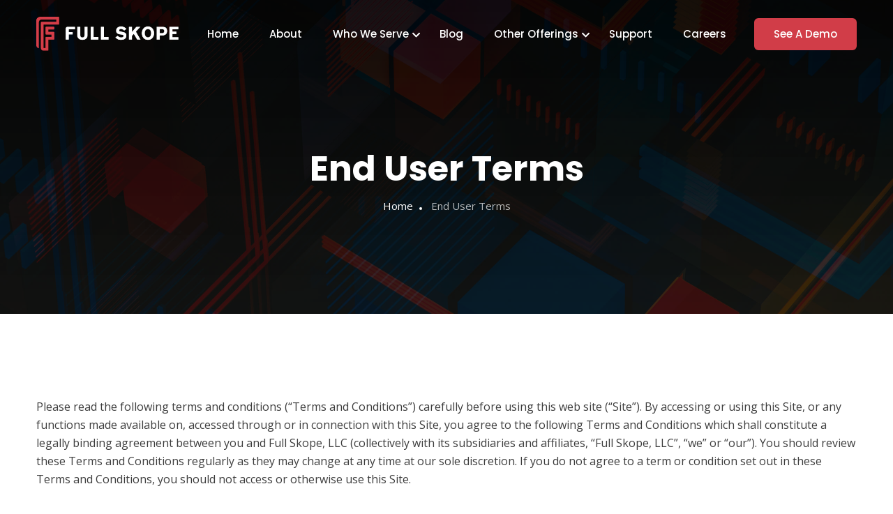

--- FILE ---
content_type: text/html; charset=UTF-8
request_url: https://fullskope.com/end-user-terms/
body_size: 23141
content:
<!DOCTYPE html>
<html lang="en-US">

<head>
	<meta charset="UTF-8">
	<meta name="viewport" content="width=device-width, initial-scale=1, maximum-scale=1">
	<meta name='robots' content='index, follow, max-image-preview:large, max-snippet:-1, max-video-preview:-1' />
	<style>img:is([sizes="auto" i], [sizes^="auto," i]) { contain-intrinsic-size: 3000px 1500px }</style>
	
	<!-- This site is optimized with the Yoast SEO plugin v24.5 - https://yoast.com/wordpress/plugins/seo/ -->
	<title>End User Terms - Full Skope</title>
	<link rel="canonical" href="https://fullskope.com/end-user-terms/" />
	<meta property="og:locale" content="en_US" />
	<meta property="og:type" content="article" />
	<meta property="og:title" content="End User Terms - Full Skope" />
	<meta property="og:description" content="Please read the following terms and conditions (&#8220;Terms and Conditions&#8221;) carefully before using this web site (&#8220;Site&#8221;). By accessing or using this Site, or any functions made available on, accessed through or in connection with this Site, you agree to the following Terms and Conditions which shall constitute a legally binding agreement between you and [&hellip;]" />
	<meta property="og:url" content="https://fullskope.com/end-user-terms/" />
	<meta property="og:site_name" content="Full Skope" />
	<meta property="og:image" content="https://fullskope.com/wp-content/uploads/2022/02/Screen-Shot-2022-02-02-at-11.56.36-AM-e1643821094118.png" />
	<meta property="og:image:width" content="1316" />
	<meta property="og:image:height" content="733" />
	<meta property="og:image:type" content="image/png" />
	<meta name="twitter:card" content="summary_large_image" />
	<meta name="twitter:label1" content="Est. reading time" />
	<meta name="twitter:data1" content="13 minutes" />
	<script type="application/ld+json" class="yoast-schema-graph">{"@context":"https://schema.org","@graph":[{"@type":"WebPage","@id":"https://fullskope.com/end-user-terms/","url":"https://fullskope.com/end-user-terms/","name":"End User Terms - Full Skope","isPartOf":{"@id":"https://fullskope.com/#website"},"datePublished":"2022-04-01T15:25:35+00:00","breadcrumb":{"@id":"https://fullskope.com/end-user-terms/#breadcrumb"},"inLanguage":"en-US","potentialAction":[{"@type":"ReadAction","target":["https://fullskope.com/end-user-terms/"]}]},{"@type":"BreadcrumbList","@id":"https://fullskope.com/end-user-terms/#breadcrumb","itemListElement":[{"@type":"ListItem","position":1,"name":"Home","item":"https://fullskope.com/"},{"@type":"ListItem","position":2,"name":"End User Terms"}]},{"@type":"WebSite","@id":"https://fullskope.com/#website","url":"https://fullskope.com/","name":"Full Skope","description":"Banking &amp; Relationship Building Software Services","potentialAction":[{"@type":"SearchAction","target":{"@type":"EntryPoint","urlTemplate":"https://fullskope.com/?s={search_term_string}"},"query-input":{"@type":"PropertyValueSpecification","valueRequired":true,"valueName":"search_term_string"}}],"inLanguage":"en-US"}]}</script>
	<!-- / Yoast SEO plugin. -->


<link rel='dns-prefetch' href='//fonts.googleapis.com' />
<link rel="alternate" type="application/rss+xml" title="Full Skope &raquo; Feed" href="https://fullskope.com/feed/" />
<script type="text/javascript">
/* <![CDATA[ */
window._wpemojiSettings = {"baseUrl":"https:\/\/s.w.org\/images\/core\/emoji\/16.0.1\/72x72\/","ext":".png","svgUrl":"https:\/\/s.w.org\/images\/core\/emoji\/16.0.1\/svg\/","svgExt":".svg","source":{"concatemoji":"https:\/\/fullskope.com\/wp-includes\/js\/wp-emoji-release.min.js?ver=c892b1f15c2d54092b81937a816a767f"}};
/*! This file is auto-generated */
!function(s,n){var o,i,e;function c(e){try{var t={supportTests:e,timestamp:(new Date).valueOf()};sessionStorage.setItem(o,JSON.stringify(t))}catch(e){}}function p(e,t,n){e.clearRect(0,0,e.canvas.width,e.canvas.height),e.fillText(t,0,0);var t=new Uint32Array(e.getImageData(0,0,e.canvas.width,e.canvas.height).data),a=(e.clearRect(0,0,e.canvas.width,e.canvas.height),e.fillText(n,0,0),new Uint32Array(e.getImageData(0,0,e.canvas.width,e.canvas.height).data));return t.every(function(e,t){return e===a[t]})}function u(e,t){e.clearRect(0,0,e.canvas.width,e.canvas.height),e.fillText(t,0,0);for(var n=e.getImageData(16,16,1,1),a=0;a<n.data.length;a++)if(0!==n.data[a])return!1;return!0}function f(e,t,n,a){switch(t){case"flag":return n(e,"\ud83c\udff3\ufe0f\u200d\u26a7\ufe0f","\ud83c\udff3\ufe0f\u200b\u26a7\ufe0f")?!1:!n(e,"\ud83c\udde8\ud83c\uddf6","\ud83c\udde8\u200b\ud83c\uddf6")&&!n(e,"\ud83c\udff4\udb40\udc67\udb40\udc62\udb40\udc65\udb40\udc6e\udb40\udc67\udb40\udc7f","\ud83c\udff4\u200b\udb40\udc67\u200b\udb40\udc62\u200b\udb40\udc65\u200b\udb40\udc6e\u200b\udb40\udc67\u200b\udb40\udc7f");case"emoji":return!a(e,"\ud83e\udedf")}return!1}function g(e,t,n,a){var r="undefined"!=typeof WorkerGlobalScope&&self instanceof WorkerGlobalScope?new OffscreenCanvas(300,150):s.createElement("canvas"),o=r.getContext("2d",{willReadFrequently:!0}),i=(o.textBaseline="top",o.font="600 32px Arial",{});return e.forEach(function(e){i[e]=t(o,e,n,a)}),i}function t(e){var t=s.createElement("script");t.src=e,t.defer=!0,s.head.appendChild(t)}"undefined"!=typeof Promise&&(o="wpEmojiSettingsSupports",i=["flag","emoji"],n.supports={everything:!0,everythingExceptFlag:!0},e=new Promise(function(e){s.addEventListener("DOMContentLoaded",e,{once:!0})}),new Promise(function(t){var n=function(){try{var e=JSON.parse(sessionStorage.getItem(o));if("object"==typeof e&&"number"==typeof e.timestamp&&(new Date).valueOf()<e.timestamp+604800&&"object"==typeof e.supportTests)return e.supportTests}catch(e){}return null}();if(!n){if("undefined"!=typeof Worker&&"undefined"!=typeof OffscreenCanvas&&"undefined"!=typeof URL&&URL.createObjectURL&&"undefined"!=typeof Blob)try{var e="postMessage("+g.toString()+"("+[JSON.stringify(i),f.toString(),p.toString(),u.toString()].join(",")+"));",a=new Blob([e],{type:"text/javascript"}),r=new Worker(URL.createObjectURL(a),{name:"wpTestEmojiSupports"});return void(r.onmessage=function(e){c(n=e.data),r.terminate(),t(n)})}catch(e){}c(n=g(i,f,p,u))}t(n)}).then(function(e){for(var t in e)n.supports[t]=e[t],n.supports.everything=n.supports.everything&&n.supports[t],"flag"!==t&&(n.supports.everythingExceptFlag=n.supports.everythingExceptFlag&&n.supports[t]);n.supports.everythingExceptFlag=n.supports.everythingExceptFlag&&!n.supports.flag,n.DOMReady=!1,n.readyCallback=function(){n.DOMReady=!0}}).then(function(){return e}).then(function(){var e;n.supports.everything||(n.readyCallback(),(e=n.source||{}).concatemoji?t(e.concatemoji):e.wpemoji&&e.twemoji&&(t(e.twemoji),t(e.wpemoji)))}))}((window,document),window._wpemojiSettings);
/* ]]> */
</script>
<style id='wp-emoji-styles-inline-css' type='text/css'>

	img.wp-smiley, img.emoji {
		display: inline !important;
		border: none !important;
		box-shadow: none !important;
		height: 1em !important;
		width: 1em !important;
		margin: 0 0.07em !important;
		vertical-align: -0.1em !important;
		background: none !important;
		padding: 0 !important;
	}
</style>
<link rel='stylesheet' id='wp-block-library-css' href='https://fullskope.com/wp-includes/css/dist/block-library/style.min.css?ver=c892b1f15c2d54092b81937a816a767f' type='text/css' media='all' />
<style id='wp-block-library-theme-inline-css' type='text/css'>
.wp-block-audio :where(figcaption){color:#555;font-size:13px;text-align:center}.is-dark-theme .wp-block-audio :where(figcaption){color:#ffffffa6}.wp-block-audio{margin:0 0 1em}.wp-block-code{border:1px solid #ccc;border-radius:4px;font-family:Menlo,Consolas,monaco,monospace;padding:.8em 1em}.wp-block-embed :where(figcaption){color:#555;font-size:13px;text-align:center}.is-dark-theme .wp-block-embed :where(figcaption){color:#ffffffa6}.wp-block-embed{margin:0 0 1em}.blocks-gallery-caption{color:#555;font-size:13px;text-align:center}.is-dark-theme .blocks-gallery-caption{color:#ffffffa6}:root :where(.wp-block-image figcaption){color:#555;font-size:13px;text-align:center}.is-dark-theme :root :where(.wp-block-image figcaption){color:#ffffffa6}.wp-block-image{margin:0 0 1em}.wp-block-pullquote{border-bottom:4px solid;border-top:4px solid;color:currentColor;margin-bottom:1.75em}.wp-block-pullquote cite,.wp-block-pullquote footer,.wp-block-pullquote__citation{color:currentColor;font-size:.8125em;font-style:normal;text-transform:uppercase}.wp-block-quote{border-left:.25em solid;margin:0 0 1.75em;padding-left:1em}.wp-block-quote cite,.wp-block-quote footer{color:currentColor;font-size:.8125em;font-style:normal;position:relative}.wp-block-quote:where(.has-text-align-right){border-left:none;border-right:.25em solid;padding-left:0;padding-right:1em}.wp-block-quote:where(.has-text-align-center){border:none;padding-left:0}.wp-block-quote.is-large,.wp-block-quote.is-style-large,.wp-block-quote:where(.is-style-plain){border:none}.wp-block-search .wp-block-search__label{font-weight:700}.wp-block-search__button{border:1px solid #ccc;padding:.375em .625em}:where(.wp-block-group.has-background){padding:1.25em 2.375em}.wp-block-separator.has-css-opacity{opacity:.4}.wp-block-separator{border:none;border-bottom:2px solid;margin-left:auto;margin-right:auto}.wp-block-separator.has-alpha-channel-opacity{opacity:1}.wp-block-separator:not(.is-style-wide):not(.is-style-dots){width:100px}.wp-block-separator.has-background:not(.is-style-dots){border-bottom:none;height:1px}.wp-block-separator.has-background:not(.is-style-wide):not(.is-style-dots){height:2px}.wp-block-table{margin:0 0 1em}.wp-block-table td,.wp-block-table th{word-break:normal}.wp-block-table :where(figcaption){color:#555;font-size:13px;text-align:center}.is-dark-theme .wp-block-table :where(figcaption){color:#ffffffa6}.wp-block-video :where(figcaption){color:#555;font-size:13px;text-align:center}.is-dark-theme .wp-block-video :where(figcaption){color:#ffffffa6}.wp-block-video{margin:0 0 1em}:root :where(.wp-block-template-part.has-background){margin-bottom:0;margin-top:0;padding:1.25em 2.375em}
</style>
<style id='classic-theme-styles-inline-css' type='text/css'>
/*! This file is auto-generated */
.wp-block-button__link{color:#fff;background-color:#32373c;border-radius:9999px;box-shadow:none;text-decoration:none;padding:calc(.667em + 2px) calc(1.333em + 2px);font-size:1.125em}.wp-block-file__button{background:#32373c;color:#fff;text-decoration:none}
</style>
<style id='global-styles-inline-css' type='text/css'>
:root{--wp--preset--aspect-ratio--square: 1;--wp--preset--aspect-ratio--4-3: 4/3;--wp--preset--aspect-ratio--3-4: 3/4;--wp--preset--aspect-ratio--3-2: 3/2;--wp--preset--aspect-ratio--2-3: 2/3;--wp--preset--aspect-ratio--16-9: 16/9;--wp--preset--aspect-ratio--9-16: 9/16;--wp--preset--color--black: #000000;--wp--preset--color--cyan-bluish-gray: #abb8c3;--wp--preset--color--white: #ffffff;--wp--preset--color--pale-pink: #f78da7;--wp--preset--color--vivid-red: #cf2e2e;--wp--preset--color--luminous-vivid-orange: #ff6900;--wp--preset--color--luminous-vivid-amber: #fcb900;--wp--preset--color--light-green-cyan: #7bdcb5;--wp--preset--color--vivid-green-cyan: #00d084;--wp--preset--color--pale-cyan-blue: #8ed1fc;--wp--preset--color--vivid-cyan-blue: #0693e3;--wp--preset--color--vivid-purple: #9b51e0;--wp--preset--gradient--vivid-cyan-blue-to-vivid-purple: linear-gradient(135deg,rgba(6,147,227,1) 0%,rgb(155,81,224) 100%);--wp--preset--gradient--light-green-cyan-to-vivid-green-cyan: linear-gradient(135deg,rgb(122,220,180) 0%,rgb(0,208,130) 100%);--wp--preset--gradient--luminous-vivid-amber-to-luminous-vivid-orange: linear-gradient(135deg,rgba(252,185,0,1) 0%,rgba(255,105,0,1) 100%);--wp--preset--gradient--luminous-vivid-orange-to-vivid-red: linear-gradient(135deg,rgba(255,105,0,1) 0%,rgb(207,46,46) 100%);--wp--preset--gradient--very-light-gray-to-cyan-bluish-gray: linear-gradient(135deg,rgb(238,238,238) 0%,rgb(169,184,195) 100%);--wp--preset--gradient--cool-to-warm-spectrum: linear-gradient(135deg,rgb(74,234,220) 0%,rgb(151,120,209) 20%,rgb(207,42,186) 40%,rgb(238,44,130) 60%,rgb(251,105,98) 80%,rgb(254,248,76) 100%);--wp--preset--gradient--blush-light-purple: linear-gradient(135deg,rgb(255,206,236) 0%,rgb(152,150,240) 100%);--wp--preset--gradient--blush-bordeaux: linear-gradient(135deg,rgb(254,205,165) 0%,rgb(254,45,45) 50%,rgb(107,0,62) 100%);--wp--preset--gradient--luminous-dusk: linear-gradient(135deg,rgb(255,203,112) 0%,rgb(199,81,192) 50%,rgb(65,88,208) 100%);--wp--preset--gradient--pale-ocean: linear-gradient(135deg,rgb(255,245,203) 0%,rgb(182,227,212) 50%,rgb(51,167,181) 100%);--wp--preset--gradient--electric-grass: linear-gradient(135deg,rgb(202,248,128) 0%,rgb(113,206,126) 100%);--wp--preset--gradient--midnight: linear-gradient(135deg,rgb(2,3,129) 0%,rgb(40,116,252) 100%);--wp--preset--font-size--small: 13px;--wp--preset--font-size--medium: 20px;--wp--preset--font-size--large: 36px;--wp--preset--font-size--x-large: 42px;--wp--preset--spacing--20: 0.44rem;--wp--preset--spacing--30: 0.67rem;--wp--preset--spacing--40: 1rem;--wp--preset--spacing--50: 1.5rem;--wp--preset--spacing--60: 2.25rem;--wp--preset--spacing--70: 3.38rem;--wp--preset--spacing--80: 5.06rem;--wp--preset--shadow--natural: 6px 6px 9px rgba(0, 0, 0, 0.2);--wp--preset--shadow--deep: 12px 12px 50px rgba(0, 0, 0, 0.4);--wp--preset--shadow--sharp: 6px 6px 0px rgba(0, 0, 0, 0.2);--wp--preset--shadow--outlined: 6px 6px 0px -3px rgba(255, 255, 255, 1), 6px 6px rgba(0, 0, 0, 1);--wp--preset--shadow--crisp: 6px 6px 0px rgba(0, 0, 0, 1);}:where(.is-layout-flex){gap: 0.5em;}:where(.is-layout-grid){gap: 0.5em;}body .is-layout-flex{display: flex;}.is-layout-flex{flex-wrap: wrap;align-items: center;}.is-layout-flex > :is(*, div){margin: 0;}body .is-layout-grid{display: grid;}.is-layout-grid > :is(*, div){margin: 0;}:where(.wp-block-columns.is-layout-flex){gap: 2em;}:where(.wp-block-columns.is-layout-grid){gap: 2em;}:where(.wp-block-post-template.is-layout-flex){gap: 1.25em;}:where(.wp-block-post-template.is-layout-grid){gap: 1.25em;}.has-black-color{color: var(--wp--preset--color--black) !important;}.has-cyan-bluish-gray-color{color: var(--wp--preset--color--cyan-bluish-gray) !important;}.has-white-color{color: var(--wp--preset--color--white) !important;}.has-pale-pink-color{color: var(--wp--preset--color--pale-pink) !important;}.has-vivid-red-color{color: var(--wp--preset--color--vivid-red) !important;}.has-luminous-vivid-orange-color{color: var(--wp--preset--color--luminous-vivid-orange) !important;}.has-luminous-vivid-amber-color{color: var(--wp--preset--color--luminous-vivid-amber) !important;}.has-light-green-cyan-color{color: var(--wp--preset--color--light-green-cyan) !important;}.has-vivid-green-cyan-color{color: var(--wp--preset--color--vivid-green-cyan) !important;}.has-pale-cyan-blue-color{color: var(--wp--preset--color--pale-cyan-blue) !important;}.has-vivid-cyan-blue-color{color: var(--wp--preset--color--vivid-cyan-blue) !important;}.has-vivid-purple-color{color: var(--wp--preset--color--vivid-purple) !important;}.has-black-background-color{background-color: var(--wp--preset--color--black) !important;}.has-cyan-bluish-gray-background-color{background-color: var(--wp--preset--color--cyan-bluish-gray) !important;}.has-white-background-color{background-color: var(--wp--preset--color--white) !important;}.has-pale-pink-background-color{background-color: var(--wp--preset--color--pale-pink) !important;}.has-vivid-red-background-color{background-color: var(--wp--preset--color--vivid-red) !important;}.has-luminous-vivid-orange-background-color{background-color: var(--wp--preset--color--luminous-vivid-orange) !important;}.has-luminous-vivid-amber-background-color{background-color: var(--wp--preset--color--luminous-vivid-amber) !important;}.has-light-green-cyan-background-color{background-color: var(--wp--preset--color--light-green-cyan) !important;}.has-vivid-green-cyan-background-color{background-color: var(--wp--preset--color--vivid-green-cyan) !important;}.has-pale-cyan-blue-background-color{background-color: var(--wp--preset--color--pale-cyan-blue) !important;}.has-vivid-cyan-blue-background-color{background-color: var(--wp--preset--color--vivid-cyan-blue) !important;}.has-vivid-purple-background-color{background-color: var(--wp--preset--color--vivid-purple) !important;}.has-black-border-color{border-color: var(--wp--preset--color--black) !important;}.has-cyan-bluish-gray-border-color{border-color: var(--wp--preset--color--cyan-bluish-gray) !important;}.has-white-border-color{border-color: var(--wp--preset--color--white) !important;}.has-pale-pink-border-color{border-color: var(--wp--preset--color--pale-pink) !important;}.has-vivid-red-border-color{border-color: var(--wp--preset--color--vivid-red) !important;}.has-luminous-vivid-orange-border-color{border-color: var(--wp--preset--color--luminous-vivid-orange) !important;}.has-luminous-vivid-amber-border-color{border-color: var(--wp--preset--color--luminous-vivid-amber) !important;}.has-light-green-cyan-border-color{border-color: var(--wp--preset--color--light-green-cyan) !important;}.has-vivid-green-cyan-border-color{border-color: var(--wp--preset--color--vivid-green-cyan) !important;}.has-pale-cyan-blue-border-color{border-color: var(--wp--preset--color--pale-cyan-blue) !important;}.has-vivid-cyan-blue-border-color{border-color: var(--wp--preset--color--vivid-cyan-blue) !important;}.has-vivid-purple-border-color{border-color: var(--wp--preset--color--vivid-purple) !important;}.has-vivid-cyan-blue-to-vivid-purple-gradient-background{background: var(--wp--preset--gradient--vivid-cyan-blue-to-vivid-purple) !important;}.has-light-green-cyan-to-vivid-green-cyan-gradient-background{background: var(--wp--preset--gradient--light-green-cyan-to-vivid-green-cyan) !important;}.has-luminous-vivid-amber-to-luminous-vivid-orange-gradient-background{background: var(--wp--preset--gradient--luminous-vivid-amber-to-luminous-vivid-orange) !important;}.has-luminous-vivid-orange-to-vivid-red-gradient-background{background: var(--wp--preset--gradient--luminous-vivid-orange-to-vivid-red) !important;}.has-very-light-gray-to-cyan-bluish-gray-gradient-background{background: var(--wp--preset--gradient--very-light-gray-to-cyan-bluish-gray) !important;}.has-cool-to-warm-spectrum-gradient-background{background: var(--wp--preset--gradient--cool-to-warm-spectrum) !important;}.has-blush-light-purple-gradient-background{background: var(--wp--preset--gradient--blush-light-purple) !important;}.has-blush-bordeaux-gradient-background{background: var(--wp--preset--gradient--blush-bordeaux) !important;}.has-luminous-dusk-gradient-background{background: var(--wp--preset--gradient--luminous-dusk) !important;}.has-pale-ocean-gradient-background{background: var(--wp--preset--gradient--pale-ocean) !important;}.has-electric-grass-gradient-background{background: var(--wp--preset--gradient--electric-grass) !important;}.has-midnight-gradient-background{background: var(--wp--preset--gradient--midnight) !important;}.has-small-font-size{font-size: var(--wp--preset--font-size--small) !important;}.has-medium-font-size{font-size: var(--wp--preset--font-size--medium) !important;}.has-large-font-size{font-size: var(--wp--preset--font-size--large) !important;}.has-x-large-font-size{font-size: var(--wp--preset--font-size--x-large) !important;}
:where(.wp-block-post-template.is-layout-flex){gap: 1.25em;}:where(.wp-block-post-template.is-layout-grid){gap: 1.25em;}
:where(.wp-block-columns.is-layout-flex){gap: 2em;}:where(.wp-block-columns.is-layout-grid){gap: 2em;}
:root :where(.wp-block-pullquote){font-size: 1.5em;line-height: 1.6;}
</style>
<link rel='stylesheet' id='contact-form-7-css' href='https://fullskope.com/wp-content/plugins/contact-form-7/includes/css/styles.css?ver=6.0.4' type='text/css' media='all' />
<style id='contact-form-7-inline-css' type='text/css'>
.wpcf7 .wpcf7-recaptcha iframe {margin-bottom: 0;}.wpcf7 .wpcf7-recaptcha[data-align="center"] > div {margin: 0 auto;}.wpcf7 .wpcf7-recaptcha[data-align="right"] > div {margin: 0 0 0 auto;}
</style>
<link rel='stylesheet' id='cmplz-general-css' href='https://fullskope.com/wp-content/plugins/complianz-gdpr/assets/css/cookieblocker.min.css?ver=1739894288' type='text/css' media='all' />
<link rel='stylesheet' id='quiety-core-css-css' href='https://fullskope.com/wp-content/plugins/quiety-core/assets/css/app.css?ver=c892b1f15c2d54092b81937a816a767f' type='text/css' media='all' />
<link rel='stylesheet' id='quiety-style_main-css' href='https://fullskope.com/wp-content/themes/quiety/style.css?ver=3.0.0' type='text/css' media='all' />
<link rel='stylesheet' id='bootstrap-css' href='https://fullskope.com/wp-content/themes/quiety/assets/css/bootstrap.min.css?ver=c892b1f15c2d54092b81937a816a767f' type='text/css' media='all' />
<link rel='stylesheet' id='font-awesome-five-css' href='https://fullskope.com/wp-content/themes/quiety/assets/css/all.min.css?ver=c892b1f15c2d54092b81937a816a767f' type='text/css' media='all' />
<link rel='stylesheet' id='feather-css' href='https://fullskope.com/wp-content/themes/quiety/assets/css/feather.css?ver=c892b1f15c2d54092b81937a816a767f' type='text/css' media='all' />
<link rel='stylesheet' id='font-awesome-four-css' href='https://fullskope.com/wp-content/themes/quiety/assets/css/font-awesome.css?ver=c892b1f15c2d54092b81937a816a767f' type='text/css' media='all' />
<link rel='stylesheet' id='preloder-css' href='https://fullskope.com/wp-content/themes/quiety/assets/css/loader.min.css?ver=c892b1f15c2d54092b81937a816a767f' type='text/css' media='all' />
<link rel='stylesheet' id='themify-css' href='https://fullskope.com/wp-content/themes/quiety/assets/css/themify-icons.css?ver=c892b1f15c2d54092b81937a816a767f' type='text/css' media='all' />
<link rel='stylesheet' id='magnific-popup-css' href='https://fullskope.com/wp-content/themes/quiety/assets/css/magnific-popup.css?ver=c892b1f15c2d54092b81937a816a767f' type='text/css' media='all' />
<link rel='stylesheet' id='animate-css-css' href='https://fullskope.com/wp-content/themes/quiety/assets/css/animate.css?ver=c892b1f15c2d54092b81937a816a767f' type='text/css' media='all' />
<link rel='stylesheet' id='quiety-style-css' href='https://fullskope.com/wp-content/themes/quiety/assets/css/app.css?ver=c892b1f15c2d54092b81937a816a767f' type='text/css' media='all' />
<style id='quiety-style-inline-css' type='text/css'>

                #preloader {
                    position: fixed;
                    top: 0;
                    left: 0;
                    bottom: 0;
                    right: 0;
                    background-color: rgba(150,41,230,0.97);
                    z-index: 9999999;
                }
    
                #loader {
                position: absolute;
                top: 50%;
                left: 50%;
                transform: translate(-50%, -50%);
            }
</style>
<link rel='stylesheet' id='quiety-fonts-css' href='https://fonts.googleapis.com/css?family=Open+Sans%3A300%2C400%2C500%2C600%2C700%2C800%2C900%7CPoppins%3A300%2C400%2C500%2C600%2C700&#038;subset=latin%2Clatin-ext' type='text/css' media='all' />
<script type="text/javascript" async src="https://fullskope.com/wp-content/plugins/burst-statistics/helpers/timeme/timeme.min.js?ver=1.7.5" id="burst-timeme-js"></script>
<script type="text/javascript" id="burst-js-extra">
/* <![CDATA[ */
var burst = {"cookie_retention_days":"30","beacon_url":"https:\/\/fullskope.com\/wp-content\/plugins\/burst-statistics\/endpoint.php","options":{"beacon_enabled":1,"enable_cookieless_tracking":0,"enable_turbo_mode":0,"do_not_track":0,"track_url_change":0},"goals":[{"ID":"1","title":"Default goal","type":"clicks","status":"active","server_side":"0","url":"*","conversion_metric":"visitors","date_created":"1718991500","date_start":"1718991500","date_end":"0","attribute":"class","attribute_value":"","hook":""}],"goals_script_url":"https:\/\/fullskope.com\/wp-content\/plugins\/burst-statistics\/\/assets\/js\/build\/burst-goals.js?v=1.7.5"};
/* ]]> */
</script>
<script type="text/javascript" async src="https://fullskope.com/wp-content/plugins/burst-statistics/assets/js/build/burst.min.js?ver=1.7.5" id="burst-js"></script>
<script type="text/javascript" src="https://fullskope.com/wp-includes/js/jquery/jquery.min.js?ver=3.7.1" id="jquery-core-js"></script>
<script type="text/javascript" src="https://fullskope.com/wp-includes/js/jquery/jquery-migrate.min.js?ver=3.4.1" id="jquery-migrate-js"></script>
<link rel="https://api.w.org/" href="https://fullskope.com/wp-json/" /><link rel="alternate" title="JSON" type="application/json" href="https://fullskope.com/wp-json/wp/v2/pages/3879" /><link rel="EditURI" type="application/rsd+xml" title="RSD" href="https://fullskope.com/xmlrpc.php?rsd" />
<link rel="alternate" title="oEmbed (JSON)" type="application/json+oembed" href="https://fullskope.com/wp-json/oembed/1.0/embed?url=https%3A%2F%2Ffullskope.com%2Fend-user-terms%2F" />
<link rel="alternate" title="oEmbed (XML)" type="text/xml+oembed" href="https://fullskope.com/wp-json/oembed/1.0/embed?url=https%3A%2F%2Ffullskope.com%2Fend-user-terms%2F&#038;format=xml" />

<script async src="https://tag.clearbitscripts.com/v1/pk_ae92d6b9b711624ab7c510e64f5c5824/tags.js" referrerpolicy="strict-origin-when-cross-origin"></script>
<!-- Google Tag Manager -->
<script>(function(w,d,s,l,i){w[l]=w[l]||[];w[l].push({'gtm.start':
new Date().getTime(),event:'gtm.js'});var f=d.getElementsByTagName(s)[0],
j=d.createElement(s),dl=l!='dataLayer'?'&l='+l:'';j.async=true;j.src=
'https://www.googletagmanager.com/gtm.js?id='+i+dl;f.parentNode.insertBefore(j,f);
})(window,document,'script','dataLayer','GTM-52XWVP4');</script>
<!-- End Google Tag Manager -->

<!-- Global site tag (gtag.js) - Google Ads: 344146892 -->
<script async src="https://www.googletagmanager.com/gtag/js?id=AW-344146892"></script>
<script>
  window.dataLayer = window.dataLayer || [];
  function gtag(){dataLayer.push(arguments);}
  gtag('js', new Date());

  gtag('config', 'AW-344146892');
</script>
<!-- Global site tag (gtag.js) - Google Analytics -->
<script async src="https://www.googletagmanager.com/gtag/js?id=UA-177918043-1"></script>
<script>
  window.dataLayer = window.dataLayer || [];
  function gtag(){dataLayer.push(arguments);}
  gtag('js', new Date());

  gtag('config', 'UA-177918043-1');
</script><meta name="generator" content="Elementor 3.27.6; features: additional_custom_breakpoints; settings: css_print_method-external, google_font-enabled, font_display-auto">
			<style>
				.e-con.e-parent:nth-of-type(n+4):not(.e-lazyloaded):not(.e-no-lazyload),
				.e-con.e-parent:nth-of-type(n+4):not(.e-lazyloaded):not(.e-no-lazyload) * {
					background-image: none !important;
				}
				@media screen and (max-height: 1024px) {
					.e-con.e-parent:nth-of-type(n+3):not(.e-lazyloaded):not(.e-no-lazyload),
					.e-con.e-parent:nth-of-type(n+3):not(.e-lazyloaded):not(.e-no-lazyload) * {
						background-image: none !important;
					}
				}
				@media screen and (max-height: 640px) {
					.e-con.e-parent:nth-of-type(n+2):not(.e-lazyloaded):not(.e-no-lazyload),
					.e-con.e-parent:nth-of-type(n+2):not(.e-lazyloaded):not(.e-no-lazyload) * {
						background-image: none !important;
					}
				}
			</style>
			<style type="text/css">.site-header:not(.mobile-header):not(.showed) .site-main-menu > li > a{color:#ffffff}
					.site-header:not(.mobile-header):not(.showed) .site-main-menu > li > a:hover{color:#d13d48}.site-header:not(.mobile-header) .site-main-menu li.menu-item-has-children .sub-menu li a:not(.tt-btn-link){color:#000000;}.site-header:not(.mobile-header) .site-main-menu li.menu-item-has-children .sub-menu li a:not(.tt-btn-link):hover{color:#d13d48!important}.site-header.header-fixed.showed .site-main-menu li a, .site-header.mobile-header.showed .site-main-menu li a{color:#3f3f3f;}.site-header.header-fixed.showed .site-main-menu li a:hover, .site-header.mobile-header.showed .site-main-menu li a:hover{color:#d13d48}.site-footer{background:#ffffff!important;}.site-footer .widget-title{color:#d6d6d6;}.site-footer{background-position:center center;background-repeat:no-repeat;background-size:cover;}.site-footer .widget ul li a{color:#0a0a0a;}.site-footer .widget_nav_menu .menu li a:after{background:#ededed}.site-footer .widget ul li a:hover{color:#ededed}.site-footer .widget .footer-social-link li a{color:#0a0a0a;}.site-footer .widget .footer-social-link li a{border-color:#e8e8e8}.page-header{background:#000000}.page-header{min-height:450px}.page-banner .page-title-wrapper .page-title, .page-banner .saaspik_breadcrumbs li a{color:#ffffff;}.page-header{background-image:linear-gradient(to bottom,rgba(0,0,0,0.9),rgba(10,10,10,0.8)),url(https://fullskope.com/wp-content/uploads/2022/01/banner-bg.jpeg);background-position:center center;background-repeat:no-repeat;background-size:cover;}.error_page{background-position:center center;background-repeat:no-repeat;background-size:cover;}h1{font-size:40px;}h2{font-size:32px;}h3{font-size:28px;}h4{font-size:24px;}h5{font-size:20px;}h6{font-size:16px;}body{color:#3d3d3d;}h1,h2,h3,h4,h5,h6, .blog-content .entry-title a{color:#000000;}a:hover, a:focus, a:active, .tt-btn:hover, .tt-btn.btn-outline, .play-button:hover, .play-button:hover i, .tt-icon-box__title a:hover, #tt-tabs-nav li.active .tab-name,
					.post-meta li i, .post-meta li a:hover,.post-grid .blog-content .author-simple a:hover, .site-footer.footer_light .site-info .copyright p a:hover, .tt-faq-list i, 
					.tt-process-box.style-one .tt-process_step, .section-heading .subtitle, .tt-pricing__title, .tt-faq-list__number, .banner.banner--two .banner__btns .banner-btn.btn-outline,
					.tt-testimonial-wrapper .slider-control > div, .tt-icon-box__icon-container, .tt-process-box.style-two .icon-container, .tt-process-box.style-two .tt-process_step,
					button, input[type=button], input[type=reset], input[type=submit]:hover, .content-tab-contents .read-more-link, .tt-process-box.style-three .icon-container, .tt-countdown__number,
					.tt-icon-box__button:not(.tt-btn):hover, .blog-post-list .post-meta-wrapper .post-meta i, .blog-post-list .post-meta-wrapper .post-meta a:hover,.blog-post-list .post-meta-wrapper .post-meta a:hover,
					.widget ul li a:hover, .blog-post-list .entry-title a:hover, .post-single .post-meta li .author a:hover, .single-post-nav:hover .post-title, .related-post .post-footer-meta li a:hover,
					.related-post .post-footer-meta li i, .comment-form #submit:hover, .faq_content .card.active .card-header .btn, .faq_content .card-header .btn:after, .job-info-items li i, .footer-social-link li a:hover,
					.footer-social-link li a:hover, .site-footer .site-info .copyright p a:hover{color:#d13d48}.tt-btn, .tt-btn.btn-outline:hover, .tt-view-stacked .tt-icon-box__icon-container, .tt-pricing__feature-list li .bullet,
					.banner.banner--two .banner__btns .banner-btn.btn-outline:hover, .site-footer.footer_light .footer-social-link li a:hover, .banner__newsletter-form .newsletter-submit,
					.tt-testimonial-wrapper .slider-control > div:hover, .tt-pricing-list__feature li i, button, input[type=button], input[type=reset], input[type=submit],
					#content-tabs-nav li.active a, .tt-process-box.style-three:hover .icon-container, .wp-block-search .wp-block-search__button, .blog-post-list .meta-category-wrapper a,
					.blog-post-list .meta-category-wrapper a:hover, .sidebar .widget-title:after, .sidebar h2:after, .sidebar h3:after, .sidebar h4:after, .sidebar h5:after, .sidebar h6:after,
					.wp-block-tag-cloud a:hover, .tagcloud a:hover, .single-post-nav:hover i, .comment-form #submit, .single-post-header-bg .tt-blog-meta-category, 
					.tt-process-box.style-one:hover .icon-container{background-color:#d13d48}.tt-btn, .tt-btn.btn-outline, .tt-btn.btn-outline:hover, .banner.banner--two .banner__btns .banner-btn.btn-outline, .site-footer.footer_light .footer-social-link li a:hover,
					 button, input[type=button], input[type=reset], input[type=submit], #content-tabs-nav li.active a, .tt-process-box.style-three:hover .icon-container, .single-post-nav:hover i,
					.process-box-wrapper .row .col-lg-3:not(:nth-child(4)) .tt-process-box.style-three:after, .newsletter-form .newsletter-submit, input:not([type=checkbox]):not([type=submit]):focus, textarea:focus,
					.comment-form #submit, .comment-form #submit:hover, .single-post-header-bg .tt-blog-meta-category, blockquote, .wp-block-quote,
					.tt-process-box.style-one:hover .icon-container{border-color:#d13d48}.blockquote, .wp-block-quote{border-left-color:#d13d48}.border-wrap .st17{stroke:#d13d48}.post .author a, .product .author a, 
				.post .blog-content .read-more, .post .blog-content .post-meta li a:hover,
				.product .blog-content .read-more{color:#d13d48;}.call-to-action, .section-bg, .bg-angle, .banner.banner-one, .newsletter, .newsletter-two{background-image:linear-gradient(#871b37,#d13d48)!important;}.call-to-action, .section-bg, .bg-angle, .newsletter, .newsletter-two{background:#d13d48!important}</style><link rel="icon" href="https://fullskope.com/wp-content/uploads/2022/01/cropped-fullskope-favicon-32x32.png" sizes="32x32" />
<link rel="icon" href="https://fullskope.com/wp-content/uploads/2022/01/cropped-fullskope-favicon-192x192.png" sizes="192x192" />
<link rel="apple-touch-icon" href="https://fullskope.com/wp-content/uploads/2022/01/cropped-fullskope-favicon-180x180.png" />
<meta name="msapplication-TileImage" content="https://fullskope.com/wp-content/uploads/2022/01/cropped-fullskope-favicon-270x270.png" />
		<style type="text/css" id="wp-custom-css">
			.site-header .site-logo img {max-width:230px;}
/*.site-footer .widget ul li a {
	color:#ffffff !important;
}
.site-footer .widget-title {
	color:#e6e6e6 !important;
}
.site-footer p {
	color:#e6e6e6;
}*/
.tt-job {
	background-color:#3d3d3d;
}
.tt-job .btn-outline:hover {
	color:#fff;
}


.site-footer .widget {
  margin-top: 30px;
}

.page-id-301 .site-header .tt-hamburger .bar {
  background: #000;
  height: 2px;
  display: block;
}		</style>
		</head>

<body data-rsssl=1 class="wp-singular page-template-default page page-id-3879 wp-embed-responsive wp-theme-quiety no-sidebar elementor-default elementor-kit-8">

<!-- Google Tag Manager (noscript) -->
<noscript><iframe src="https://www.googletagmanager.com/ns.html?id=GTM-52XWVP4"
height="0" width="0" style="display:none;visibility:hidden"></iframe></noscript>
<!-- End Google Tag Manager (noscript) -->
<div id="site-content" class="site">
	<a class="skip-link screen-reader-text" href="#content">Skip to content</a>

	<div id="search-menu-wrapper">	
	<div class="container pr pts-18">
		<span class="close-search"><i class="feather-x"></i></span>
		<form role="search" method="get" action="https://fullskope.com/" class="search-form">
    <input type="text" id="search-form-6941204bdba8a" class="search-field" placeholder="Search &hellip;" value="" name="s" />
   	<button type="submit" class="search-submit">
		<i class="feather-search"></i>
	</button>
</form>	</div>
</div>
<header id="masthead" class="site-header header-1 header-width  header_light"  data-header-fixed="true"   data-mobile-menu-resolution="992">

	<div class="container">
		<div class="header-inner">
			<nav id="site-navigation" class="main-nav">
				<div class="site-logo">
					
			<a href="https://fullskope.com/" rel="home">
									<img  src="https://fullskope.com/wp-content/uploads/2022/01/full-skope-logo-ko.png" alt="Full Skope"
							class="main-logo"/>

											<img  src="https://fullskope.com/wp-content/uploads/2022/01/full-skope-logo.png"
								alt="Full Skope" class="logo-sticky">
					
							</a>
							</div>

				<div class="tt-hamburger" id="page-open-main-menu" tabindex="1">
					<span class="bar"></span>
					<span class="bar"></span>
					<span class="bar"></span>
				</div>

				<div class="main-nav-container canvas-menu-wrapper" id="mega-menu-wrap">

					<div class="mobile-menu-header">
						<a href="https://fullskope.com/" rel="home">
															<img  src="https://fullskope.com/wp-content/uploads/2022/01/full-skope-logo.png" alt="Full Skope" class="main-logo"/>
													</a>

						<div class="close-menu page-close-main-menu" id="page-close-main-menu">
							<i class="ti-close"></i>
						</div>
					</div>
					<!-- /.mobile-menu-header -->


					<div class="menu-wrapper">
						<div class="menu-primary-menu-container"><ul id="menu-primary-menu" class="site-main-menu"><li id="menu-item-3959" class="menu-item menu-item-type-post_type menu-item-object-page menu-item-home menu-item-3959 menu-item"><a title="Home" href="https://fullskope.com/">Home</a></li>
<li id="menu-item-23" class="menu-item menu-item-type-post_type menu-item-object-page menu-item-23 menu-item"><a title="About" href="https://fullskope.com/about-us/">About</a></li>
<li id="menu-item-3684" class="menu-item menu-item-type-custom menu-item-object-custom menu-item-has-children menu-item-3684 menu-item single_width mega-menu"><a title="Who We Serve" href="#">Who We Serve</a>
<ul role="menu" class="icon-menu sub-menu ">
	<li id="menu-item-4198" class="menu-item menu-item-type-post_type menu-item-object-mega_menu menu-item-4198 menu-item"><div class="mega-menu-wrapper ">		<div data-elementor-type="wp-post" data-elementor-id="4194" class="elementor elementor-4194" data-elementor-post-type="mega_menu">
						<section class="elementor-section elementor-top-section elementor-element elementor-element-09ab015 elementor-section-boxed elementor-section-height-default elementor-section-height-default" data-id="09ab015" data-element_type="section">
						<div class="elementor-container elementor-column-gap-default">
					<div class="elementor-column elementor-col-100 elementor-top-column elementor-element elementor-element-9238c09" data-id="9238c09" data-element_type="column">
			<div class="elementor-widget-wrap elementor-element-populated">
						<div class="elementor-element elementor-element-a6d0c4d elementor-widget elementor-widget-tt-menu-item" data-id="a6d0c4d" data-element_type="widget" data-widget_type="tt-menu-item.default">
				<div class="elementor-widget-container">
					<div class="tt-menu-item">
	<div class="wrapper">

			<div class="icon-container">

															<i aria-hidden="true" class="fas fa-landmark"></i>												</div>


		<div class="menu-content">
							<h4 class="box-title">
											<a href="https://fullskope.com/skopelend/banks"  >
											Banks											</a>
									</h4>
			
					</div>
	</div>
</div>
<!-- /.tt-icon-box -->				</div>
				</div>
				<div class="elementor-element elementor-element-88b1c72 elementor-widget elementor-widget-tt-menu-item" data-id="88b1c72" data-element_type="widget" data-widget_type="tt-menu-item.default">
				<div class="elementor-widget-container">
					<div class="tt-menu-item">
	<div class="wrapper">

			<div class="icon-container">

															<i aria-hidden="true" class="fas fa-archway"></i>												</div>


		<div class="menu-content">
							<h4 class="box-title">
											<a href="https://fullskope.com/skopelend/cdfis-non-profits"  >
											CDFI’s & Non-Profits											</a>
									</h4>
			
					</div>
	</div>
</div>
<!-- /.tt-icon-box -->				</div>
				</div>
				<div class="elementor-element elementor-element-2843018 elementor-widget elementor-widget-tt-menu-item" data-id="2843018" data-element_type="widget" data-widget_type="tt-menu-item.default">
				<div class="elementor-widget-container">
					<div class="tt-menu-item">
	<div class="wrapper">

			<div class="icon-container">

															<i aria-hidden="true" class="fas fa-tractor"></i>												</div>


		<div class="menu-content">
							<h4 class="box-title">
											<a href="https://fullskope.com/skopelend/equipment-finance-companies"  >
											Equipment Finance Companies											</a>
									</h4>
			
					</div>
	</div>
</div>
<!-- /.tt-icon-box -->				</div>
				</div>
				<div class="elementor-element elementor-element-41255d5 elementor-widget elementor-widget-tt-menu-item" data-id="41255d5" data-element_type="widget" data-widget_type="tt-menu-item.default">
				<div class="elementor-widget-container">
					<div class="tt-menu-item">
	<div class="wrapper">

			<div class="icon-container">

															<i aria-hidden="true" class="fas fa-compress-arrows-alt"></i>												</div>


		<div class="menu-content">
							<h4 class="box-title">
											<a href="https://fullskope.com/skopelend/factoring-companies"  >
											Factoring Companies											</a>
									</h4>
			
					</div>
	</div>
</div>
<!-- /.tt-icon-box -->				</div>
				</div>
				<div class="elementor-element elementor-element-a38e1c5 elementor-widget elementor-widget-tt-menu-item" data-id="a38e1c5" data-element_type="widget" data-widget_type="tt-menu-item.default">
				<div class="elementor-widget-container">
					<div class="tt-menu-item">
	<div class="wrapper">

			<div class="icon-container">

															<i aria-hidden="true" class="fas fa-handshake"></i>												</div>


		<div class="menu-content">
							<h4 class="box-title">
											<a href="https://fullskope.com/skopelend/other-non-bank-lenders"  >
											Other Non-Bank Lenders											</a>
									</h4>
			
					</div>
	</div>
</div>
<!-- /.tt-icon-box -->				</div>
				</div>
					</div>
		</div>
					</div>
		</section>
				</div>
		</div></li>
</ul>
</li>
<li id="menu-item-4052" class="menu-item menu-item-type-post_type menu-item-object-page menu-item-4052 menu-item"><a title="Blog" href="https://fullskope.com/the-findependent-by-full-skope/">Blog</a></li>
<li id="menu-item-4200" class="menu-item menu-item-type-custom menu-item-object-custom menu-item-has-children menu-item-4200 menu-item"><a title="Other Offerings" href="#">Other Offerings</a>
<ul role="menu" class="icon-menu sub-menu ">
	<li id="menu-item-4213" class="menu-item menu-item-type-post_type menu-item-object-mega_menu menu-item-4213 menu-item"><div class="mega-menu-wrapper ">		<div data-elementor-type="wp-post" data-elementor-id="4197" class="elementor elementor-4197" data-elementor-post-type="mega_menu">
						<section class="elementor-section elementor-top-section elementor-element elementor-element-09ab015 elementor-section-boxed elementor-section-height-default elementor-section-height-default" data-id="09ab015" data-element_type="section">
						<div class="elementor-container elementor-column-gap-default">
					<div class="elementor-column elementor-col-100 elementor-top-column elementor-element elementor-element-9238c09" data-id="9238c09" data-element_type="column">
			<div class="elementor-widget-wrap elementor-element-populated">
						<div class="elementor-element elementor-element-a076e7c elementor-widget elementor-widget-tt-menu-item" data-id="a076e7c" data-element_type="widget" data-widget_type="tt-menu-item.default">
				<div class="elementor-widget-container">
					<div class="tt-menu-item">
	<div class="wrapper">

			<div class="icon-container">

															<i aria-hidden="true" class="fas fa-chart-pie"></i>												</div>


		<div class="menu-content">
							<h4 class="box-title">
											<a href="https://fullskope.com/skopesm/"  >
											SkopeSM											</a>
									</h4>
			
					</div>
	</div>
</div>
<!-- /.tt-icon-box -->				</div>
				</div>
				<div class="elementor-element elementor-element-6a7c6e0 elementor-widget elementor-widget-tt-menu-item" data-id="6a7c6e0" data-element_type="widget" data-widget_type="tt-menu-item.default">
				<div class="elementor-widget-container">
					<div class="tt-menu-item">
	<div class="wrapper">

			<div class="icon-container">

															<i aria-hidden="true" class="fas fa-search-dollar"></i>												</div>


		<div class="menu-content">
							<h4 class="box-title">
											<a href="https://fullskope.com/skopetitle/"  >
											SkopeTitle											</a>
									</h4>
			
					</div>
	</div>
</div>
<!-- /.tt-icon-box -->				</div>
				</div>
				<div class="elementor-element elementor-element-a3db9f0 elementor-widget elementor-widget-tt-menu-item" data-id="a3db9f0" data-element_type="widget" data-widget_type="tt-menu-item.default">
				<div class="elementor-widget-container">
					<div class="tt-menu-item">
	<div class="wrapper">

			<div class="icon-container">

															<i aria-hidden="true" class="fas fa-clipboard-check"></i>												</div>


		<div class="menu-content">
							<h4 class="box-title">
											<a href="/business-formation/"  >
											Business Formation<br> by Full Skope											</a>
									</h4>
			
					</div>
	</div>
</div>
<!-- /.tt-icon-box -->				</div>
				</div>
					</div>
		</div>
					</div>
		</section>
				</div>
		</div></li>
</ul>
</li>
<li id="menu-item-3782" class="menu-item menu-item-type-post_type menu-item-object-page menu-item-3782 menu-item"><a title="Support" href="https://fullskope.com/support/">Support</a></li>
<li id="menu-item-3686" class="menu-item menu-item-type-post_type menu-item-object-page menu-item-3686 menu-item"><a title="Careers" href="https://fullskope.com/careers/">Careers</a></li>
</ul></div>							<div class="nav-right">
								<a href="/demo/" class="tt-btn nav-btn">See A Demo</a>							</div>
												<!-- /.nav-right -->
					</div>
					<!-- /.main-menu -->
				</div><!-- #menu-wrapper -->
			</nav><!-- #site-navigation -->
		</div><!-- /.header-inner -->
	</div><!-- /.container -->
</header><!-- #masthead --><section class="page-header">
    <div class="container">
        <div class="page-header_wrapper">
            <h1 class="page-header_title">End User Terms</h1>
			                <div class="breadcrumb-wrapper">
                    <div class="breadcrumb-inner">
						<div class="breadcrumbs"><a href="https://fullskope.com/">Home</a><span class="separator"></span><span> End User Terms</span></div>                    </div><!-- /.breadcrumb-wrapper -->
                </div>
			        </div>
        <!-- /.page-title-wrapper -->
    </div>
	<!-- /.container -->
</section>
<!-- /.page-banner -->

	<main id="main" class="site-main"><div class="content-area">
    <div class="container">
        <div class="row ">
            <div id='main-content' class="col-lg-12">
                
<p>Please read the following terms and conditions (&#8220;Terms and Conditions&#8221;) carefully before using this web site (&#8220;Site&#8221;). By accessing or using this Site, or any functions made available on, accessed through or in connection with this Site, you agree to the following Terms and Conditions which shall constitute a legally binding agreement between you and Full Skope, LLC (collectively with its subsidiaries and affiliates, &#8220;Full Skope, LLC&#8221;, “we” or “our”). You should review these Terms and Conditions regularly as they may change at any time at our sole discretion. If you do not agree to a term or condition set out in these Terms and Conditions, you should not access or otherwise use this Site.</p>



<p><strong>1. We Provide The Site For Your Convenience Only </strong>This Site is provided to you without charge as a convenience and for your information only. The content on this Site does not constitute legal advice and is not a substitute for obtaining legal advice from a qualified attorney. By merely providing access to this Site content, we do not warrant or represent that:</p>



<p>● the content is accurate or complete;<br>● the content is up-to-date or current;<br>● we have a duty to update any content;<br>● the content is free from technical inaccuracies or typographical errors; ● the content is free from changes caused by third parties; or</p>



<p>● your access to this Site will be free from interruptions, errors, computer viruses or other harmful components.</p>



<p>We do not assume any liability for these matters. In other words, you use this Site at your own risk. Under no circumstances, including, but not limited to, negligence, shall we be liable for any direct or indirect, special, incidental or consequential damages. This includes loss of data or profit arising out of the use or the inability to use the content of this Site, even if one of our representatives has been advised of the possibility of your damages.</p>



<p><strong>2. The Site is Provided &#8220;As Is&#8221; and We Disclaim All Warranties </strong>This Site, including all content, software and functions made available on, accessed through or in connection with this Site, is provided &#8220;as available&#8221; and on an &#8220;as is, where is&#8221; basis. To the fullest extent permissible by law, we make no representations or warranties of any kind as to the content, software or functions made available on, accessed through or in connection with this Site, for any products or services or links to third parties or for any breach of security associated with the transmission of sensitive information through this Site or any linked site. WE DISCLAIM ANY EXPRESS OR IMPLIED WARRANTIES, REPRESENTATIONS OR CONDITIONS, INCLUDING,</p>



<p>WITHOUT LIMITATION, NON-INFRINGEMENT, QUIET ENJOYMENT, QUALITY OF INFORMATION, MERCHANTABILITY OR FITNESS FOR A PARTICULAR PURPOSE. This includes loss of data or profit arising out of the use or the inability to use the content of this Site, even if one of our representatives has been advised of the possibility of your damages. WE DO NOT WARRANT THAT ANY CONTENT, SOFTWARE OR THE FUNCTIONS MADE AVAILABLE ON, ACCESSED THROUGH OR IN CONNECTION WITH THIS SITE WILL BE UNINTERRUPTED OR ERROR FREE, THAT DEFECTS WILL BE CORRECTED, OR THAT THIS SITE OR THE SERVER THAT MAKES IT AVAILABLE IS FREE OF VIRUSES OR OTHER HARMFUL COMPONENTS. WE WILL NOT BE LIABLE FOR DIRECT, INDIRECT, PUNITIVE OR SPECIAL DAMAGES RELATED TO YOUR USE OF THIS SITE. Some jurisdictions do not allow the exclusion or limitation of liability for consequential or incidental damages. In such jurisdictions, our liability is limited to the greatest extent permitted by law.</p>



<p><strong>3. Privacy </strong>By using this Site you acknowledge and accept this Site’s Privacy Policy and consent to the collection and use of your data in accordance with the Privacy Policy. By using this Site, you acknowledge that Internet transmissions are never completely private or secure. You understand that any message or information you send to this Site may be read or intercepted by others, even if there is a special notice that a particular transmission is encrypted.</p>



<p><strong>4. User Conduct </strong>You may not use this Site to conduct any activity that is illegal or violates the rights of others. You may not use any robot, spider, scraper, automated scripts or other automated means to access this Site or content or services provided on this Site for any purposes. You shall not attempt to make this Site unavailable through denial-of-service attacks or similar means or use this Site in a manner that could damage, disable or impair this Site.</p>



<p><strong>5. Remedies for Misuse </strong>You agree that any unauthorized use of this Site or its contents or any breach of these Terms and Conditions may cause Full Skope, LLC immediate and irreparable harm for which money damages may not constitute an adequate remedy. You agree that we may, with or without cause, immediately terminate your access to this Site without prior notice. You further agree that injunctive relief, in addition to any other remedies available, may be warranted in order to enforce these Terms and Conditions. You further understand that unauthorized use of this Site may expose you to civil and criminal liability and that we may report violations of these Terms and Conditions to and cooperate fully with the appropriate law enforcement authorities concerning any violations hereof.</p>



<p><strong>6. Third Party Links and Content </strong>We may provide hyperlinks or pointers to other web sites maintained by third parties or may provide third party content on this Site by framing or other methods. The links to third party web sites are provided for your convenience and information</p>



<p>only. The content in any linked web sites is not under our control so we are not responsible for the content, including any further links in a third party site. If you decide to access any of the third party sites linked to this Site, you do this entirely at your own risk. It is up to you to take precautions to ensure that the third party you link to for your use is free of computer viruses, worms, Trojan horses and other items of a destructive nature.</p>



<p>We reserve the right to terminate a link to a third party web site at any time. The fact that we provide a link to a third party web site does not mean that we endorse, adopt, authorize or sponsor that web site. It also does not mean that we are affiliated with the third party web site’s owners or sponsors.</p>



<p><strong>8. If You Transmit or Provide Data to Us, It Is Not Confidential </strong>We do not want to receive confidential or proprietary information from you through this Site. If you transmit to or post on this Site any material, data, information or idea by any means, it will be treated as non-confidential and non-proprietary and Full Skope, LLC shall be free to reproduce, publish, or otherwise use such information for any purposes whatsoever including, without limitation, the research, development, manufacture, use or sale of products incorporating such information. The sender of any information to Full Skope, LLC is fully responsible for its content, including its truthfulness, accuracy, and its non-infringement of any other person, organization, or entity’s proprietary rights. Personal data provided to us will be handled in accordance with our Privacy Policy.</p>



<p><strong>9. By Providing Content, We Do Not Allow You to Use Our Trademarks </strong>The trademarks, service marks, trade names and logos used and displayed on this Site are our registered and unregistered trademarks. Nothing on this Site should be construed as granting, by implication, estoppel, or otherwise, any license or right to use any trademark, without our written permission. We aggressively enforce our intellectual property rights. The name &#8220;Full Skope, LLC&#8221; or any of our logos, company names, trademarks, servicemarks, product names, etc., may not be used in any way, including in advertising or publicity pertaining to distribution of materials on this Site, without prior written permission. You may not use any metatags or any other &#8220;hidden text&#8221; utilizing Full Skope, LLC’s name or trademarks without the express written consent of Full Skope, LLC. You are not authorized to use our logo as a hyperlink to this Site unless you obtain our written permission in advance.</p>



<p>ALL OTHER TRADEMARKS, SERVICE MARKS, AND TRADE NAMES ARE THE PROPERTY OF THEIR RESPECTIVE COMPANIES. Full Skope, LLC DISAVOWS ANY PROPRIETARY INTEREST OR CLAIMS IN THE MARKS OF OTHER COMPANIES OR CORPORATIONS.</p>



<p><strong>10. All Content on the Site Is Copyrighted </strong>All content included on this Site, including any materials, documents, text, designs, graphics, logos, images, audio and video (&#8220;Content&#8221;) is the property of Full Skope, LLC or its suppliers, and is protected by Canadian, United States and international copyright laws. The compilation of all Content on this Site is the exclusive property of Full Skope, LLC and protected by Canadian, United States and international copyright laws. You may not inline, frame or utilize framing techniques to enclose any trademark, logo, or other proprietary information (including images, text, page layout or form) without our prior express written permission.</p>



<p><strong>11. You Must Obey Local Laws in Accessing This Site </strong>We make no representation that content or materials on this Site are appropriate or available for use in your specific jurisdiction. Access to this Site content or materials from jurisdictions where such access is illegal is prohibited. If you choose to access this Site, you do so at your own initiative and are responsible for compliance with applicable local laws. We are not responsible for any violations of law. You may not use or export the materials on this Site in violation of export laws and regulations.</p>



<p><strong>12. You Are Bound by Changes in these Terms and Conditions </strong>We may at any time revise these Terms and Conditions by updating this posting. By using this Site, you agree to be bound by any such revisions and should therefore periodically visit this page to determine the then current terms and conditions to which you are bound. Certain provisions of these Terms and Conditions may be superseded by other legal notices or terms located on parts of this Site.</p>



<p><strong>13. You Agree to Indemnify Us for Using This Site </strong>You hereby jointly and severally agree to indemnify, defend and hold us and our suppliers and any of our or their respective officers, directors, owners, agents, employees, information providers, licensors and licensees (collectively, the &#8220;Indemnified Parties&#8221;) harmless from and against any and all liability and costs, including, without limitation, attorneys’ fees and costs incurred by the Indemnified Parties in connection with any claim arising out of your use of this Site or any breach by you of these Terms and Conditions, including any liabilities associated with a violation of Federal or Provincial laws. If the indemnity provided in this paragraph is not available or is insufficient to hold harmless the Indemnified Parties for any reason, you agree to contribute to the aggregate losses, claims and liabilities to which the Indemnified Parties may be subject in such proportion as appropriate to reflect the relative fault by you and the Indemnified Parties with respect to the activity giving rise to the indemnity claim. You will cooperate as fully as reasonably required in the defense of any claim. We reserve the right, at our own expense, to assume the exclusive defense and control of any matter otherwise subject to indemnification by you and you will not in any event settle any such matter without our written consent.</p>



<p><strong>14. Third Parties May Have Rights Under This Agreement </strong>Some of the provisions of this agreement are for the benefit of Full Skope, LLC and its officers, directors, employees, agents, licensors and suppliers. Each of these individuals or entities shall have the right to assert and enforce those provisions directly against you on its own behalf.</p>



<p><strong>15. Governing Law, Jurisdiction, No Class Actions and Waiver of Injunctive Relief</strong></p>



<p>A. Governing Law/Jurisdiction. These Terms and Conditions shall be construed in accordance with English law. You expressly agree that the exclusive jurisdiction for any claim or action arising out of or relating to these Terms and Conditions or your use of this Site shall be the English courts, and you further agree and submit to the exercise of personal jurisdiction of such courts for the purpose of litigating any such claim or action.</p>



<p>B. No Class Actions. To the fullest extent permitted by applicable law, you agree that any and all disputes, claims and causes of action you may have in connection with or related to this Site or these Terms and Conditions will be resolved individually, without resort to any form of class action.</p>



<p>C. WAIVER OF INJUNCTIVE RELIEF. IF YOU CLAIM THAT YOU HAVE INCURRED ANY LOSS, DAMAGES, OR INJURIES IN CONNECTION WITH YOUR USE OF THIS SITE, THEN THE LOSSES, DAMAGES, AND INJURIES WILL NOT BE IRREPARABLE OR SUFFICIENT TO ENTITLE YOU TO AN INJUNCTION OR TO OTHER EQUITABLE RELIEF OF ANY KIND. THIS MEANS THAT, IN CONNECTION WITH YOUR CLAIM, YOU AGREE THAT YOU WILL NOT SEEK, AND THAT YOU WILL NOT BE PERMITTED TO OBTAIN, ANY COURT OR OTHER ACTION THAT MAY INTERFERE WITH OR PREVENT THE DEVELOPMENT OR EXPLOITATION OF ANY WEB SITE, CONTENT, PRODUCT, SERVICE, OR OTHER INTELLECTUAL PROPERTY OWNED, LICENSED, USED OR CONTROLLED BY Full Skope, LLC.</p>



<p><strong>16. Miscellaneous</strong></p>



<p>A. Severability; Interpretation. If any provision of these Terms and Conditions is for any reason deemed invalid, unlawful, void, or unenforceable by a court or arbitrator of competent jurisdiction, then that provision will be deemed severable from these Terms and Conditions, and the invalidity of the provision will not affect the validity or enforceability of the remainder of</p>



<p>these Terms and Conditions (which will remain in full force and effect). To the extent permitted by applicable law, you agree to waive, and you hereby waive, any applicable statutory and common law that may permit a contract to be construed against its drafter.</p>



<p>B. Communications. When you communicate with us electronically, such as via e-mail, you consent to receive communications from us electronically. Please note that we are not obligated to respond to inquiries that we receive. You agree that all agreements, notices, disclosures, and other communications that we provide to you electronically satisfy any legal requirement that such communications be in writing.</p>



<p>C. Investigations; Cooperation with Law Enforcement; Termination; Survival. We reserve the right, without any limitation, to: (i) investigate any suspected breaches of these Terms and Conditions, (ii) involve and cooperate with law enforcement authorities in investigating any matters, (iii) prosecute violators of these Terms and Conditions, and (iv) discontinue this Site, in whole or in part, or terminate your access to it, in whole or in part, including any user accounts or registrations, at any time, without notice, for any reason and without any obligation to you or any third party. Any suspension or termination will not affect your obligations to Full Skope, LLC under these Terms and Conditions. Upon suspension or termination of your access to this Site, or upon notice from Full Skope, LLC, all rights granted to you under these Terms and Conditions will cease immediately, and you agree that you will immediately discontinue use of this Site. The provisions of these Terms and Conditions, which by their nature should survive your suspension or termination will survive, including the rights and licenses you grant to Full Skope, LLC in these Terms and Conditions, as well as the indemnities, releases, disclaimers, and limitations on liability and the provisions regarding jurisdiction, choice of law and no class action.</p>



<p>D. Assignment. We may assign our rights and obligations under these Terms and Conditions, in whole or in part, to any party at any time without any notice. These Terms and Conditions may not be assigned by you, and you may not delegate your duties under them, without the prior written consent of an officer of Full Skope, LLC.</p>



<p>E. No Waiver. Except as expressly set forth in these Terms and Conditions, (i) no failure or delay by you or Full Skope, LLC in exercising any rights, powers, or remedies under will operate as a waiver of that or any other right, power, or remedy, and (ii) no waiver or modification of any term of these Terms and Conditions will be effective unless in writing and signed by the party against whom the waiver or modification is sought to be enforced.</p>



<p>F. Right to Modify; Restrictions. We may change, suspend or discontinue any aspect of this Site or service at any time. Full Skope, LLC reserves the right to change system configurations, product specifications, upgrades, pricing, layouts, options and any other specifications at any</p>



<p>time without notice. We may also impose limits or restrictions on certain services, features or content or restrict your access to parts or all of this Site without notice or liability.<br>We welcome your questions and comments regarding these Terms and Conditions and anything else on this Site. Please contact us.</p>
            </div>
                    </div>
    </div>
</div>

</main><!-- /#site-main -->
</div><!-- /#site-content -->
<footer id="site_footer" class="site-footer footer_light">
	
			<div class="footer-wrapper">
			<div class="container">
				<aside class="row">
											<div class="col-sm-6 col-lg-3">
							<div id="block-12" class="widget tt_widget widget_block widget_media_image">
<figure class="wp-block-image size-full logo-dark"><img decoding="async" width="420" height="90" src="https://fullskope.com/wp-content/uploads/2022/01/full-skope-logo.png" alt="" class="wp-image-3681" srcset="https://fullskope.com/wp-content/uploads/2022/01/full-skope-logo.png 420w, https://fullskope.com/wp-content/uploads/2022/01/full-skope-logo-300x64.png 300w, https://fullskope.com/wp-content/uploads/2022/01/full-skope-logo-150x32.png 150w" sizes="(max-width: 420px) 100vw, 420px" /></figure>
</div><div id="block-18" class="widget tt_widget widget_block widget_text">
<p>Full Skope enables lenders to instantly understand their customer’s financial needs and deliver a complete range of financial services anytime, anywhere, on any device. </p>
</div>						</div>
											<div class="col-sm-6 col-lg-3">
							<div id="text-4" class="widget tt_widget widget_text">			<div class="textwidget"><p><img decoding="async" class="wp-image-4033 size-thumbnail alignnone" src="https://fullskope.com/wp-content/uploads/2023/04/My-project1-150x150.png" alt="" width="150" height="150" srcset="https://fullskope.com/wp-content/uploads/2023/04/My-project1-150x150.png 150w, https://fullskope.com/wp-content/uploads/2023/04/My-project1-298x300.png 298w, https://fullskope.com/wp-content/uploads/2023/04/My-project1.png 566w" sizes="(max-width: 150px) 100vw, 150px" /></p>
<p>&nbsp;</p>
<p>&nbsp;</p>
</div>
		</div>						</div>
											<div class="col-sm-6 col-lg-3">
							<div id="nav_menu-1" class="widget tt_widget widget_nav_menu"><h3 class="widget-title">Who We Serve</h3><div class="menu-who-we-serve-container"><ul id="menu-who-we-serve" class="menu"><li id="menu-item-4242" class="menu-item menu-item-type-post_type menu-item-object-page menu-item-4242"><a href="https://fullskope.com/skopelend/banks/">Banks</a></li>
<li id="menu-item-4243" class="menu-item menu-item-type-post_type menu-item-object-page menu-item-4243"><a href="https://fullskope.com/skopelend/cdfis-non-profits/">CDFI’s &#038; Non-Profits</a></li>
<li id="menu-item-4244" class="menu-item menu-item-type-post_type menu-item-object-page menu-item-4244"><a href="https://fullskope.com/skopelend/equipment-finance-companies/">Equipment Finance Companies</a></li>
<li id="menu-item-4245" class="menu-item menu-item-type-post_type menu-item-object-page menu-item-4245"><a href="https://fullskope.com/skopelend/factoring-companies/">Factoring Companies</a></li>
<li id="menu-item-4246" class="menu-item menu-item-type-post_type menu-item-object-page menu-item-4246"><a href="https://fullskope.com/skopelend/other-non-bank-lenders/">Other Non-Bank Lenders</a></li>
</ul></div></div>						</div>
											<div class="col-sm-6 col-lg-3">
							<div id="nav_menu-2" class="widget tt_widget widget_nav_menu"><h3 class="widget-title">Full Skope</h3><div class="menu-full-skope-container"><ul id="menu-full-skope" class="menu"><li id="menu-item-3691" class="menu-item menu-item-type-post_type menu-item-object-page menu-item-3691"><a href="https://fullskope.com/about-us/">About</a></li>
<li id="menu-item-3692" class="menu-item menu-item-type-post_type menu-item-object-page menu-item-3692"><a href="https://fullskope.com/careers/">Careers</a></li>
<li id="menu-item-3693" class="menu-item menu-item-type-post_type menu-item-object-page menu-item-3693"><a href="https://fullskope.com/contact-us/">Contact</a></li>
<li id="menu-item-3781" class="menu-item menu-item-type-post_type menu-item-object-page menu-item-3781"><a href="https://fullskope.com/support/">Support</a></li>
</ul></div></div>						</div>
											<div class="col-sm-6 col-lg-3">
													</div>
									</aside><!-- .widget-area -->
			</div><!-- .container -->
		</div><!-- /.footer-wrapper -->
		
<div class="site-info">
	<div class="container">
		<div class="site-info-wrapper footer-social-wrap">
			<div class="copyright">
				<p>
					© 2023 Full Skope LLC - All Rights Reserved - <a style="color:#65676d" href="https://fullskope.com/privacy-policy/">Privacy Policy</a> - <a style="color:#65676d" href="https://fullskope.com/end-user-terms/">End User Terms</a>				</p>
			</div>

							<div class="footer-social-wrapper">
										<ul class="footer-social-link">							<li>
								<a href="https://www.linkedin.com/company/full-skope-llc/">
									<i class="fab fa-linkedin-in"></i>
								</a>
							</li>
						</ul>				</div>
				<!-- /.footer-social-wrapper -->
					</div>
		<!-- /.site-info-wrapper -->
	</div>
	<!-- /.container -->
</div>

</footer><!-- #site-footer -->
<script type="speculationrules">
{"prefetch":[{"source":"document","where":{"and":[{"href_matches":"\/*"},{"not":{"href_matches":["\/wp-*.php","\/wp-admin\/*","\/wp-content\/uploads\/*","\/wp-content\/*","\/wp-content\/plugins\/*","\/wp-content\/themes\/quiety\/*","\/*\\?(.+)"]}},{"not":{"selector_matches":"a[rel~=\"nofollow\"]"}},{"not":{"selector_matches":".no-prefetch, .no-prefetch a"}}]},"eagerness":"conservative"}]}
</script>
<script>
  window.addEventListener('load', function() {
    if (window.location.pathname == "/skopelend-thank-you/") {
       gtag('event', 'conversion', {'send_to': 'AW-344146892/5KZ7CJKqg9QCEMyHjaQB'});
    }

    if (window.location.pathname == "/thank-you/") {
       gtag('event', 'conversion', {'send_to': 'AW-344146892/WOyUCIyurNQCEMyHjaQB'});
    }
  })

</script>
<script type="text/javascript">
;(function($, window, document) {
	"use strict";

	function menuArrows() {
		var mobW = $(".site-header").attr("data-mobile-menu-resolution");
		if (window.outerWidth < mobW || $(".site-header").hasClass(".mobile-header")) {

			$(".site-header .menu-item-has-children a[href=#]").on("click", function() {
				var chev = $(this).parent().find('i.fa-chevron-down');
				if (!chev.hasClass("animation")) {
					$(this).parent().toggleClass("is-open");
					chev.addClass("animation");
					$(this).parent().siblings().removeClass("is-open").find(".fas").removeClass("hide-drop").prev(".sub-menu").slideUp(250);
					if (chev.hasClass("hide-drop")) {
						if ($(this).closest(".sub-menu").length) {
							chev.removeClass("hide-drop").prev(".sub-menu").slideToggle(250)
						} else {
							$(".site-header .menu-item-has-children i").addClass("hide-drop").next(".sub-menu").hide(250);
							chev.removeClass("hide-drop").prev(".sub-menu").slideToggle(250)
						}
					} else {
						chev.addClass("hide-drop").prev(".sub-menu").hide(100).find(".site-header .menu-item-has-children a").addClass("hide-drop").prev(".sub-menu").hide(250)
					}
				}

				setTimeout(removeClass, 250);

				function removeClass() {
					$(".site-header .site-main-menu i.fa-chevron-down").removeClass("animation")
				}
			})
		} else {
			$(".site-header .menu-item-has-children i.fa-chevron-down").remove()
		}
	}

	$(window).on("load resize", function() {
		menuArrows();
	});
})(jQuery, window, document);
	</script>			<script>
				const lazyloadRunObserver = () => {
					const lazyloadBackgrounds = document.querySelectorAll( `.e-con.e-parent:not(.e-lazyloaded)` );
					const lazyloadBackgroundObserver = new IntersectionObserver( ( entries ) => {
						entries.forEach( ( entry ) => {
							if ( entry.isIntersecting ) {
								let lazyloadBackground = entry.target;
								if( lazyloadBackground ) {
									lazyloadBackground.classList.add( 'e-lazyloaded' );
								}
								lazyloadBackgroundObserver.unobserve( entry.target );
							}
						});
					}, { rootMargin: '200px 0px 200px 0px' } );
					lazyloadBackgrounds.forEach( ( lazyloadBackground ) => {
						lazyloadBackgroundObserver.observe( lazyloadBackground );
					} );
				};
				const events = [
					'DOMContentLoaded',
					'elementor/lazyload/observe',
				];
				events.forEach( ( event ) => {
					document.addEventListener( event, lazyloadRunObserver );
				} );
			</script>
			<link rel='stylesheet' id='elementor-frontend-css' href='https://fullskope.com/wp-content/plugins/elementor/assets/css/frontend.min.css?ver=3.27.6' type='text/css' media='all' />
<link rel='stylesheet' id='elementor-post-4194-css' href='https://fullskope.com/wp-content/uploads/elementor/css/post-4194.css?ver=1734678650' type='text/css' media='all' />
<link rel='stylesheet' id='elementor-post-4197-css' href='https://fullskope.com/wp-content/uploads/elementor/css/post-4197.css?ver=1734678650' type='text/css' media='all' />
<link rel='stylesheet' id='elementor-icons-css' href='https://fullskope.com/wp-content/plugins/elementor/assets/lib/eicons/css/elementor-icons.min.css?ver=5.35.0' type='text/css' media='all' />
<link rel='stylesheet' id='elementor-post-8-css' href='https://fullskope.com/wp-content/uploads/elementor/css/post-8.css?ver=1734678649' type='text/css' media='all' />
<link rel='stylesheet' id='elementor-pro-css' href='https://fullskope.com/wp-content/plugins/elementor-pro/assets/css/frontend.min.css?ver=3.16.2' type='text/css' media='all' />
<link rel='stylesheet' id='themify-icons-css' href='https://fullskope.com/wp-content/plugins/quiety-core/assets/vendors/themify-icon/themify-icons.css?ver=c892b1f15c2d54092b81937a816a767f' type='text/css' media='all' />
<link rel='stylesheet' id='elegant-icons-css' href='https://fullskope.com/wp-content/plugins/quiety-core/assets/vendors/components-elegant-icons/css/elegant-icons.min.css?ver=c892b1f15c2d54092b81937a816a767f' type='text/css' media='all' />
<link rel='stylesheet' id='flaticon-css' href='https://fullskope.com/wp-content/plugins/quiety-core/assets/vendors/flaticon/css/flaticon.css?ver=c892b1f15c2d54092b81937a816a767f' type='text/css' media='all' />
<link rel='stylesheet' id='google-fonts-1-css' href='https://fonts.googleapis.com/css?family=Roboto%3A100%2C100italic%2C200%2C200italic%2C300%2C300italic%2C400%2C400italic%2C500%2C500italic%2C600%2C600italic%2C700%2C700italic%2C800%2C800italic%2C900%2C900italic%7CRoboto+Slab%3A100%2C100italic%2C200%2C200italic%2C300%2C300italic%2C400%2C400italic%2C500%2C500italic%2C600%2C600italic%2C700%2C700italic%2C800%2C800italic%2C900%2C900italic&#038;display=auto&#038;ver=6.8.2' type='text/css' media='all' />
<link rel='stylesheet' id='elementor-icons-shared-0-css' href='https://fullskope.com/wp-content/plugins/elementor/assets/lib/font-awesome/css/fontawesome.min.css?ver=5.15.3' type='text/css' media='all' />
<link rel='stylesheet' id='elementor-icons-fa-solid-css' href='https://fullskope.com/wp-content/plugins/elementor/assets/lib/font-awesome/css/solid.min.css?ver=5.15.3' type='text/css' media='all' />
<script type="text/javascript" src="https://fullskope.com/wp-includes/js/dist/hooks.min.js?ver=4d63a3d491d11ffd8ac6" id="wp-hooks-js"></script>
<script type="text/javascript" src="https://fullskope.com/wp-includes/js/dist/i18n.min.js?ver=5e580eb46a90c2b997e6" id="wp-i18n-js"></script>
<script type="text/javascript" id="wp-i18n-js-after">
/* <![CDATA[ */
wp.i18n.setLocaleData( { 'text direction\u0004ltr': [ 'ltr' ] } );
/* ]]> */
</script>
<script type="text/javascript" src="https://fullskope.com/wp-content/plugins/contact-form-7/includes/swv/js/index.js?ver=6.0.4" id="swv-js"></script>
<script type="text/javascript" id="contact-form-7-js-before">
/* <![CDATA[ */
var wpcf7 = {
    "api": {
        "root": "https:\/\/fullskope.com\/wp-json\/",
        "namespace": "contact-form-7\/v1"
    },
    "cached": 1
};
/* ]]> */
</script>
<script type="text/javascript" src="https://fullskope.com/wp-content/plugins/contact-form-7/includes/js/index.js?ver=6.0.4" id="contact-form-7-js"></script>
<script type="text/javascript" src="https://fullskope.com/wp-content/themes/quiety/assets/js/bootstrap.min.js?ver=4.3.1" id="bootstrap-js"></script>
<script type="text/javascript" src="https://fullskope.com/wp-content/themes/quiety/assets/js/wow.min.js?ver=3.1.12" id="wow-js"></script>
<script type="text/javascript" src="https://fullskope.com/wp-content/themes/quiety/assets/js/jquery.waypoints.js?ver=3.1.12" id="waypoints-js"></script>
<script type="text/javascript" src="https://fullskope.com/wp-content/themes/quiety/assets/js/jquery.appear.js?ver=3.1.12" id="appear-js"></script>
<script type="text/javascript" src="https://fullskope.com/wp-content/themes/quiety/assets/js/jquery.parallax.min.js?ver=3.1.12" id="mouse-parallax-js"></script>
<script type="text/javascript" src="https://fullskope.com/wp-content/themes/quiety/assets/js/jquery.magnific-popup.min.js?ver=3.1.12" id="magnefic-popup-js"></script>
<script type="text/javascript" src="https://fullskope.com/wp-content/themes/quiety/assets/js/header.js?ver=3.1.12" id="header-js"></script>
<script type="text/javascript" src="https://fullskope.com/wp-content/themes/quiety/assets/js/app.js?ver=c892b1f15c2d54092b81937a816a767f" id="quiety-theme-js"></script>
<script type="text/javascript" src="https://fullskope.com/wp-content/plugins/elementor/assets/js/webpack.runtime.min.js?ver=3.27.6" id="elementor-webpack-runtime-js"></script>
<script type="text/javascript" src="https://fullskope.com/wp-content/plugins/elementor/assets/js/frontend-modules.min.js?ver=3.27.6" id="elementor-frontend-modules-js"></script>
<script type="text/javascript" src="https://fullskope.com/wp-includes/js/jquery/ui/core.min.js?ver=1.13.3" id="jquery-ui-core-js"></script>
<script type="text/javascript" id="elementor-frontend-js-before">
/* <![CDATA[ */
var elementorFrontendConfig = {"environmentMode":{"edit":false,"wpPreview":false,"isScriptDebug":false},"i18n":{"shareOnFacebook":"Share on Facebook","shareOnTwitter":"Share on Twitter","pinIt":"Pin it","download":"Download","downloadImage":"Download image","fullscreen":"Fullscreen","zoom":"Zoom","share":"Share","playVideo":"Play Video","previous":"Previous","next":"Next","close":"Close","a11yCarouselPrevSlideMessage":"Previous slide","a11yCarouselNextSlideMessage":"Next slide","a11yCarouselFirstSlideMessage":"This is the first slide","a11yCarouselLastSlideMessage":"This is the last slide","a11yCarouselPaginationBulletMessage":"Go to slide"},"is_rtl":false,"breakpoints":{"xs":0,"sm":480,"md":768,"lg":1025,"xl":1440,"xxl":1600},"responsive":{"breakpoints":{"mobile":{"label":"Mobile Portrait","value":767,"default_value":767,"direction":"max","is_enabled":true},"mobile_extra":{"label":"Mobile Landscape","value":880,"default_value":880,"direction":"max","is_enabled":false},"tablet":{"label":"Tablet Portrait","value":1024,"default_value":1024,"direction":"max","is_enabled":true},"tablet_extra":{"label":"Tablet Landscape","value":1200,"default_value":1200,"direction":"max","is_enabled":false},"laptop":{"label":"Laptop","value":1366,"default_value":1366,"direction":"max","is_enabled":false},"widescreen":{"label":"Widescreen","value":2400,"default_value":2400,"direction":"min","is_enabled":false}},"hasCustomBreakpoints":false},"version":"3.27.6","is_static":false,"experimentalFeatures":{"additional_custom_breakpoints":true,"e_swiper_latest":true,"e_onboarding":true,"theme_builder_v2":true,"home_screen":true,"landing-pages":true,"editor_v2":true,"link-in-bio":true,"floating-buttons":true,"page-transitions":true,"notes":true,"form-submissions":true,"e_scroll_snap":true},"urls":{"assets":"https:\/\/fullskope.com\/wp-content\/plugins\/elementor\/assets\/","ajaxurl":"https:\/\/fullskope.com\/wp-admin\/admin-ajax.php","uploadUrl":"https:\/\/fullskope.com\/wp-content\/uploads"},"nonces":{"floatingButtonsClickTracking":"19621349f5"},"swiperClass":"swiper","settings":{"page":[],"editorPreferences":[]},"kit":{"active_breakpoints":["viewport_mobile","viewport_tablet"],"global_image_lightbox":"yes","lightbox_enable_counter":"yes","lightbox_enable_fullscreen":"yes","lightbox_enable_zoom":"yes","lightbox_enable_share":"yes","lightbox_title_src":"title","lightbox_description_src":"description"},"post":{"id":3879,"title":"End%20User%20Terms%20-%20Full%20Skope","excerpt":"","featuredImage":false}};
/* ]]> */
</script>
<script type="text/javascript" src="https://fullskope.com/wp-content/plugins/elementor/assets/js/frontend.min.js?ver=3.27.6" id="elementor-frontend-js"></script>
<script type="text/javascript" src="https://fullskope.com/wp-content/plugins/quiety-core/assets/js/elementor.js?ver=3.1.0" id="quiety-elementor-js"></script>
<script type="text/javascript" src="https://fullskope.com/wp-content/plugins/elementor-pro/assets/js/webpack-pro.runtime.min.js?ver=3.16.2" id="elementor-pro-webpack-runtime-js"></script>
<script type="text/javascript" id="elementor-pro-frontend-js-before">
/* <![CDATA[ */
var ElementorProFrontendConfig = {"ajaxurl":"https:\/\/fullskope.com\/wp-admin\/admin-ajax.php","nonce":"25acc7684b","urls":{"assets":"https:\/\/fullskope.com\/wp-content\/plugins\/elementor-pro\/assets\/","rest":"https:\/\/fullskope.com\/wp-json\/"},"shareButtonsNetworks":{"facebook":{"title":"Facebook","has_counter":true},"twitter":{"title":"Twitter"},"linkedin":{"title":"LinkedIn","has_counter":true},"pinterest":{"title":"Pinterest","has_counter":true},"reddit":{"title":"Reddit","has_counter":true},"vk":{"title":"VK","has_counter":true},"odnoklassniki":{"title":"OK","has_counter":true},"tumblr":{"title":"Tumblr"},"digg":{"title":"Digg"},"skype":{"title":"Skype"},"stumbleupon":{"title":"StumbleUpon","has_counter":true},"mix":{"title":"Mix"},"telegram":{"title":"Telegram"},"pocket":{"title":"Pocket","has_counter":true},"xing":{"title":"XING","has_counter":true},"whatsapp":{"title":"WhatsApp"},"email":{"title":"Email"},"print":{"title":"Print"}},"facebook_sdk":{"lang":"en_US","app_id":""},"lottie":{"defaultAnimationUrl":"https:\/\/fullskope.com\/wp-content\/plugins\/elementor-pro\/modules\/lottie\/assets\/animations\/default.json"}};
/* ]]> */
</script>
<script type="text/javascript" src="https://fullskope.com/wp-content/plugins/elementor-pro/assets/js/frontend.min.js?ver=3.16.2" id="elementor-pro-frontend-js"></script>
<script type="text/javascript" src="https://fullskope.com/wp-content/plugins/elementor-pro/assets/js/preloaded-elements-handlers.min.js?ver=3.16.2" id="pro-preloaded-elements-handlers-js"></script>
<script type="text/javascript" id="tt-parallax-js-extra">
/* <![CDATA[ */
var tt_parallax_settings = {"0":{"09ab015":{"items_parallax":[],"padding":{"unit":"px","top":"0","right":"0","bottom":"0","left":"0","isLinked":false},"_title":"","layout":"boxed","gap":"default","height":"default","height_inner":"default","column_position":"middle","content_position":"","stretch_section":"","html_tag":"","structure":"10","background_background":"","background_color":"","background_color_b":"#f2295b","background_image":{"url":"","id":"","size":""},"background_video_link":"","background_video_start":"","background_video_end":"","background_play_once":"","background_play_on_mobile":"","background_privacy_mode":"","background_slideshow_gallery":[],"background_slideshow_loop":"yes","background_slideshow_slide_duration":5000,"background_slideshow_slide_transition":"fade","background_slideshow_transition_duration":500,"background_slideshow_lazyload":"","background_slideshow_ken_burns":"","background_slideshow_ken_burns_zoom_direction":"in","handle_slideshow_asset_loading":"","background_hover_color":"","background_hover_color_b":"#f2295b","background_hover_image":{"url":"","id":"","size":""},"background_hover_video_link":"","background_hover_video_start":"","background_hover_video_end":"","background_hover_play_once":"","background_hover_play_on_mobile":"","background_hover_privacy_mode":"","background_hover_slideshow_gallery":[],"background_hover_slideshow_loop":"yes","background_hover_slideshow_slide_duration":5000,"background_hover_slideshow_slide_transition":"fade","background_hover_slideshow_transition_duration":500,"background_hover_slideshow_lazyload":"","background_hover_slideshow_ken_burns":"","background_hover_slideshow_ken_burns_zoom_direction":"in","background_motion_fx_motion_fx_scrolling":"","background_motion_fx_translateY_effect":"","background_motion_fx_translateY_direction":"","background_motion_fx_translateY_speed":{"unit":"px","size":4,"sizes":[]},"background_motion_fx_translateY_affectedRange":{"unit":"%","size":"","sizes":{"start":0,"end":100}},"background_motion_fx_translateX_effect":"","background_motion_fx_translateX_direction":"","background_motion_fx_translateX_speed":{"unit":"px","size":4,"sizes":[]},"background_motion_fx_translateX_affectedRange":{"unit":"%","size":"","sizes":{"start":0,"end":100}},"background_motion_fx_opacity_effect":"","background_motion_fx_opacity_direction":"out-in","background_motion_fx_opacity_level":{"unit":"px","size":10,"sizes":[]},"background_motion_fx_opacity_range":{"unit":"%","size":"","sizes":{"start":20,"end":80}},"background_motion_fx_blur_effect":"","background_motion_fx_blur_direction":"out-in","background_motion_fx_blur_level":{"unit":"px","size":7,"sizes":[]},"background_motion_fx_blur_range":{"unit":"%","size":"","sizes":{"start":20,"end":80}},"background_motion_fx_rotateZ_direction":"","background_motion_fx_rotateZ_speed":{"unit":"px","size":1,"sizes":[]},"background_motion_fx_rotateZ_affectedRange":{"unit":"%","size":"","sizes":{"start":0,"end":100}},"background_motion_fx_scale_effect":"","background_motion_fx_scale_direction":"out-in","background_motion_fx_scale_speed":{"unit":"px","size":4,"sizes":[]},"background_motion_fx_scale_range":{"unit":"%","size":"","sizes":{"start":20,"end":80}},"background_motion_fx_devices":["desktop","tablet","mobile"],"background_motion_fx_range":"","background_motion_fx_motion_fx_mouse":"","background_motion_fx_mouseTrack_effect":"","background_motion_fx_mouseTrack_direction":"","background_motion_fx_mouseTrack_speed":{"unit":"px","size":1,"sizes":[]},"background_motion_fx_tilt_direction":"","background_motion_fx_tilt_speed":{"unit":"px","size":4,"sizes":[]},"background_overlay_color":"","background_overlay_color_b":"#f2295b","background_overlay_image":{"url":"","id":"","size":""},"background_overlay_video_link":"","background_overlay_video_start":"","background_overlay_video_end":"","background_overlay_play_once":"","background_overlay_play_on_mobile":"","background_overlay_privacy_mode":"","background_overlay_slideshow_gallery":[],"background_overlay_slideshow_loop":"yes","background_overlay_slideshow_slide_duration":5000,"background_overlay_slideshow_slide_transition":"fade","background_overlay_slideshow_transition_duration":500,"background_overlay_slideshow_lazyload":"","background_overlay_slideshow_ken_burns":"","background_overlay_slideshow_ken_burns_zoom_direction":"in","background_overlay_hover_color":"","background_overlay_hover_color_b":"#f2295b","background_overlay_hover_image":{"url":"","id":"","size":""},"background_overlay_hover_video_link":"","background_overlay_hover_video_start":"","background_overlay_hover_video_end":"","background_overlay_hover_play_once":"","background_overlay_hover_play_on_mobile":"","background_overlay_hover_privacy_mode":"","background_overlay_hover_slideshow_gallery":[],"background_overlay_hover_slideshow_loop":"yes","background_overlay_hover_slideshow_slide_duration":5000,"background_overlay_hover_slideshow_slide_transition":"fade","background_overlay_hover_slideshow_transition_duration":500,"background_overlay_hover_slideshow_lazyload":"","background_overlay_hover_slideshow_ken_burns":"","background_overlay_hover_slideshow_ken_burns_zoom_direction":"in","shape_divider_top":"","shape_divider_top_negative":"","shape_divider_bottom":"","shape_divider_bottom_negative":"","add_background_animation":"","tt_shape_divider_top":"","tt_shape_divider_bottom":"","_element_id":"","css_classes":"","motion_fx_motion_fx_scrolling":"","motion_fx_translateY_effect":"","motion_fx_translateY_direction":"","motion_fx_translateY_speed":{"unit":"px","size":4,"sizes":[]},"motion_fx_translateY_affectedRange":{"unit":"%","size":"","sizes":{"start":0,"end":100}},"motion_fx_translateX_effect":"","motion_fx_translateX_direction":"","motion_fx_translateX_speed":{"unit":"px","size":4,"sizes":[]},"motion_fx_translateX_affectedRange":{"unit":"%","size":"","sizes":{"start":0,"end":100}},"motion_fx_opacity_effect":"","motion_fx_opacity_direction":"out-in","motion_fx_opacity_level":{"unit":"px","size":10,"sizes":[]},"motion_fx_opacity_range":{"unit":"%","size":"","sizes":{"start":20,"end":80}},"motion_fx_blur_effect":"","motion_fx_blur_direction":"out-in","motion_fx_blur_level":{"unit":"px","size":7,"sizes":[]},"motion_fx_blur_range":{"unit":"%","size":"","sizes":{"start":20,"end":80}},"motion_fx_rotateZ_effect":"","motion_fx_rotateZ_direction":"","motion_fx_rotateZ_speed":{"unit":"px","size":1,"sizes":[]},"motion_fx_rotateZ_affectedRange":{"unit":"%","size":"","sizes":{"start":0,"end":100}},"motion_fx_scale_effect":"","motion_fx_scale_direction":"out-in","motion_fx_scale_speed":{"unit":"px","size":4,"sizes":[]},"motion_fx_scale_range":{"unit":"%","size":"","sizes":{"start":20,"end":80}},"motion_fx_devices":["desktop","tablet","mobile"],"motion_fx_range":"","motion_fx_mouseTrack_effect":"","motion_fx_mouseTrack_direction":"","motion_fx_mouseTrack_speed":{"unit":"px","size":1,"sizes":[]},"motion_fx_tilt_effect":"","motion_fx_tilt_direction":"","motion_fx_tilt_speed":{"unit":"px","size":4,"sizes":[]},"sticky":"","sticky_on":["desktop","tablet","mobile"],"sticky_offset":0,"sticky_offset_tablet":"","sticky_offset_mobile":"","sticky_effects_offset":0,"sticky_effects_offset_tablet":"","sticky_effects_offset_mobile":"","sticky_parent":"","animation":"","animation_tablet":"","animation_mobile":"","animation_duration":"","animation_delay":"","reverse_order_tablet":"","reverse_order_mobile":"","hide_desktop":"","hide_tablet":"","hide_mobile":"","_attributes":""}},"ajaxurl":"https:\/\/fullskope.com\/wp-admin\/admin-ajax.php","svgURL":"https:\/\/fullskope.com\/wp-content\/plugins\/quiety-core\/elementor\/assets\/shapes\/"};
/* ]]> */
</script>
<script type="text/javascript" src="https://fullskope.com/wp-content/plugins/quiety-core/elementor/assets/js/tt_elementor_sections.js?ver=c892b1f15c2d54092b81937a816a767f" id="tt-parallax-js"></script>
<script type="text/javascript" src="https://fullskope.com/wp-content/plugins/quiety-core/elementor/assets/js/tt_elementor_column.js?ver=c892b1f15c2d54092b81937a816a767f" id="tt-column-js"></script>
			<script data-category="functional">
				window['gtag_enable_tcf_support'] = false;
window.dataLayer = window.dataLayer || [];
function gtag(){dataLayer.push(arguments);}
gtag('js', new Date());
gtag('config', '', {
	cookie_flags:'secure;samesite=none',
	
});
							</script>
			<script type="text/javascript">
window.addEventListener("load", function(event) {
jQuery(".cfx_form_main,.wpcf7-form,.wpforms-form,.gform_wrapper form").each(function(){
var form=jQuery(this); 
var screen_width=""; var screen_height="";
 if(screen_width == ""){
 if(screen){
   screen_width=screen.width;  
 }else{
     screen_width=jQuery(window).width();
 }    }  
  if(screen_height == ""){
 if(screen){
   screen_height=screen.height;  
 }else{
     screen_height=jQuery(window).height();
 }    }
form.append('<input type="hidden" name="vx_width" value="'+screen_width+'">');
form.append('<input type="hidden" name="vx_height" value="'+screen_height+'">');
form.append('<input type="hidden" name="vx_url" value="'+window.location.href+'">');  
}); 

});
</script> 

    <script>(function(){function c(){var b=a.contentDocument||a.contentWindow.document;if(b){var d=b.createElement('script');d.innerHTML="window.__CF$cv$params={r:'9aedfe6e995f3334',t:'MTc2NTg4NjE0OS4wMDAwMDA='};var a=document.createElement('script');a.nonce='';a.src='/cdn-cgi/challenge-platform/scripts/jsd/main.js';document.getElementsByTagName('head')[0].appendChild(a);";b.getElementsByTagName('head')[0].appendChild(d)}}if(document.body){var a=document.createElement('iframe');a.height=1;a.width=1;a.style.position='absolute';a.style.top=0;a.style.left=0;a.style.border='none';a.style.visibility='hidden';document.body.appendChild(a);if('loading'!==document.readyState)c();else if(window.addEventListener)document.addEventListener('DOMContentLoaded',c);else{var e=document.onreadystatechange||function(){};document.onreadystatechange=function(b){e(b);'loading'!==document.readyState&&(document.onreadystatechange=e,c())}}}})();</script></body>
</html>



--- FILE ---
content_type: text/css
request_url: https://fullskope.com/wp-content/uploads/elementor/css/post-4194.css?ver=1734678650
body_size: -126
content:
.elementor-4194 .elementor-element.elementor-element-09ab015{padding:0px 0px 0px 0px;}.elementor-4194 .elementor-element.elementor-element-a6d0c4d .tt-menu-item{padding:0% 0% 0% 0%;}.elementor-4194 .elementor-element.elementor-element-a6d0c4d .tt-menu-item .icon-container{background:var( --e-global-color-text );}.elementor-4194 .elementor-element.elementor-element-a6d0c4d .tt-menu-item .box-title{line-height:32px;}.elementor-4194 .elementor-element.elementor-element-a6d0c4d .tt-menu-item .description{font-size:13px;}.elementor-4194 .elementor-element.elementor-element-88b1c72 .tt-menu-item{padding:0% 0% 0% 0%;}.elementor-4194 .elementor-element.elementor-element-88b1c72 .tt-menu-item .icon-container{background:var( --e-global-color-text );}.elementor-4194 .elementor-element.elementor-element-88b1c72 .tt-menu-item .box-title{line-height:32px;}.elementor-4194 .elementor-element.elementor-element-88b1c72 .tt-menu-item .description{font-size:13px;}.elementor-4194 .elementor-element.elementor-element-2843018 .tt-menu-item{padding:0% 0% 0% 0%;}.elementor-4194 .elementor-element.elementor-element-2843018 .tt-menu-item .icon-container{background:var( --e-global-color-text );}.elementor-4194 .elementor-element.elementor-element-2843018 .tt-menu-item .box-title{line-height:32px;}.elementor-4194 .elementor-element.elementor-element-2843018 .tt-menu-item .description{font-size:13px;}.elementor-4194 .elementor-element.elementor-element-41255d5 .tt-menu-item{padding:0% 0% 0% 0%;}.elementor-4194 .elementor-element.elementor-element-41255d5 .tt-menu-item .icon-container{background:var( --e-global-color-text );}.elementor-4194 .elementor-element.elementor-element-41255d5 .tt-menu-item .box-title{line-height:32px;}.elementor-4194 .elementor-element.elementor-element-41255d5 .tt-menu-item .description{font-size:13px;}.elementor-4194 .elementor-element.elementor-element-a38e1c5 .tt-menu-item{padding:0% 0% 0% 0%;}.elementor-4194 .elementor-element.elementor-element-a38e1c5 .tt-menu-item .icon-container{background:var( --e-global-color-text );}.elementor-4194 .elementor-element.elementor-element-a38e1c5 .tt-menu-item .box-title{line-height:32px;}.elementor-4194 .elementor-element.elementor-element-a38e1c5 .tt-menu-item .description{font-size:13px;}

--- FILE ---
content_type: text/css
request_url: https://fullskope.com/wp-content/uploads/elementor/css/post-4197.css?ver=1734678650
body_size: -134
content:
.elementor-4197 .elementor-element.elementor-element-09ab015{padding:0px 0px 0px 0px;}.elementor-4197 .elementor-element.elementor-element-9238c09 > .elementor-element-populated{padding:0% 10% 0% 0%;}.elementor-4197 .elementor-element.elementor-element-a076e7c .tt-menu-item .icon-container{background:var( --e-global-color-text );}.elementor-4197 .elementor-element.elementor-element-a076e7c .tt-menu-item .box-title{line-height:36px;}.elementor-4197 .elementor-element.elementor-element-a076e7c .tt-menu-item .description{font-size:13px;}.elementor-4197 .elementor-element.elementor-element-6a7c6e0 .tt-menu-item .icon-container{background:var( --e-global-color-text );}.elementor-4197 .elementor-element.elementor-element-6a7c6e0 .tt-menu-item .box-title{line-height:32px;}.elementor-4197 .elementor-element.elementor-element-6a7c6e0 .tt-menu-item .description{font-size:13px;}.elementor-4197 .elementor-element.elementor-element-a3db9f0 .tt-menu-item .icon-container{background:var( --e-global-color-text );}.elementor-4197 .elementor-element.elementor-element-a3db9f0 .tt-menu-item .description{font-size:13px;}

--- FILE ---
content_type: application/javascript
request_url: https://fullskope.com/wp-content/plugins/quiety-core/assets/js/elementor.js?ver=3.1.0
body_size: 1596
content:
(function ($, elementor) {
    "use strict";

    var Quiety = {

        init: function () {

            var widgets = {
                'tt-hero-static.default': Quiety.Banner,
                'tt-portfolio-slider.default': Quiety.Slider,
                'tt-banner-slider.default': Quiety.BannerSlider,
                'tt-tab.default': Quiety.Tabs,
                'tt-tab-two.default': Quiety.Tabs,
                'tt-content-tabs.default': Quiety.TabsHistory,
                'tt-google-map.default': Quiety.GoogleMap,
                'tt-testimonial.default': Quiety.Testimonial,
                'tt-testimonial-two.default': Quiety.TestimonialTwo,
                'tt-logo-carousel.default': Quiety.Logo,
                'tt-pricing-table-two.default': Quiety.Pricing,
                'tt-coming-soon.default': Quiety.Counting,

            };
            $.each(widgets, function (widget, callback) {
                elementor.hooks.addAction('frontend/element_ready/' + widget, callback);
            });
        },

        Banner: function ($scope) {
            var element = $scope.find('.animate-element');

            var $scene = element.parallax({
                scalarX: 100,
                scalarY: 100,
            });
        },


        Tabs: function ($scope) {
            var tabnav = $scope.find('#tt-tabs-nav li');

            $('#tt-tabs-nav li:nth-child(1)').addClass('active');
            $('#tt-tabs-content .content').hide();
            $('#tt-tabs-content .content:nth-child(1)').show();

            // Tab Click function
            tabnav.on('click', function () {
                $('#tt-tabs-nav li').removeClass('active');
                $(this).addClass('active');
                $('#tt-tabs-content .content').hide();

                var activeTab = $(this).find('a').attr('href');
                $(activeTab).fadeIn(600);
                return false;
            });
        },

        TabsHistory: function ($scope) {

            var tabnav = $scope.find('#content-tabs-nav li');

            $('#content-tabs-nav li:nth-child(1)').addClass('active');
            $('#tt-content-tabs-content .content').hide();
            $('#tt-content-tabs-content .content:nth-child(1)').show();

            // Tab Click function
            tabnav.on('click', function () {
                $('#content-tabs-nav li').removeClass('active');
                $(this).addClass('active');
                $('#tt-content-tabs-content .content').hide();

                var activeTab = $(this).find('a').attr('href');
                $(activeTab).fadeIn(400);
                return false;
            });
        },

        Pricing: function ($scope) {
            var pricing = $scope.find('.pricing_wrapper');

            if ($(".pricing_wrapper").length > 0) {
                pricing.each(function () {
                    if ($(window).width() < 991) {
                        return;
                    }

                    $(this).find(".row").append('<div class="indicator"></div>');

                    var leftPos = $(this)
                            .find(".grid")
                            .eq(1)
                            .position().left,
                        column = $(this).find(".grid"),
                        indicator = ".indicator";

                    column.siblings(indicator).css("width", column.outerWidth());
                    column.siblings(indicator).css("left", leftPos);

                    column.on("mouseenter mouseleave", function (event) {
                        if (event.type === "mouseenter") {
                            $(this)
                                .siblings(indicator)
                                .css("left", $(this).position().left);
                        }
                        if (event.type === "mouseleave") {
                            $(this)
                                .siblings(indicator)
                                .css("left", leftPos);
                        }
                    });
                });
            }
        },

        GoogleMap: function ($scope) {
            var map = $scope.find('.gmap3-area');


            map.each(function () {
                var $this = $(this),
                    key = $this.data('key'),
                    lat = $this.data('lat'),
                    lng = $this.data('lng'),
                    mrkr = $this.data('mrkr'),
                    zoom = $this.data('zoom'),
                    scrollwheel = $this.data('scrollwheel') || false;

                $this.gmap3({
                    center: [lat, lng],
                    zoom: zoom,
                    scrollwheel: scrollwheel,
                    mapTypeId: google.maps.MapTypeId.ROADMAP,
                    styles: [{
                        "featureType": "administrative.country",
                        "elementType": "geometry.fill",
                        "stylers": [{
                            "visibility": "on"
                        }]
                    }]
                })
                // .marker(function (map) {
                //     return {
                //         position: map.getCenter(),
                //         icon: mrkr
                //     };
                // })

            });

        },



        Counting: function ($scope) {

            var counting = $scope.find('.countdown');

            counting.each(function (index, value) {
                var count_year = $(this).attr("data-count-year");
                var count_month = $(this).attr("data-count-month");
                var count_day = $(this).attr("data-count-day");
                var count_date = count_year + '/' + count_month + '/' + count_day;
                $(this).countdown(count_date, function (event) {
                    $(this).html(
                        event.strftime('<div class="counting"><span class="minus">-</span><span class="CountdownContent">%D<span class="CountdownLabel">Days</span></span><span class="CountdownSeparator">:</span></div><div class="counting"><span class="CountdownContent">%H <span class="CountdownLabel">Hours</span></span><span class="CountdownSeparator">:</span></div><div class="counting"><span class="CountdownContent">%M <span class="CountdownLabel">Minutes</span></span><span class="CountdownSeparator">:</span></div><div class="counting"><span class="CountdownContent">%S <span class="CountdownLabel">Seconds</span></span></div>')
                    );
                });
            });

        },

        Slider: function ($scope) {
            var slideInit = $scope.find('[data-swiper]');

            slideInit.each(function () {
                var swps = document.querySelectorAll('[data-swiper]');

                if (swps.length > 0) {
                    swps.forEach(function (swp) {
                        var config = JSON.parse(swp.getAttribute('data-swiper'));
                        var mySwiper = new Swiper(swp, config);

                        $('.swiper-slide').on('mouseover', function () {
                            mySwiper.autoplay.stop();
                        });

                        $('.swiper-slide').on('mouseout', function () {
                            mySwiper.autoplay.start();
                        });
                    });

                }


            });
        },

        Testimonial: function ($scope) {

            var slideInit = $scope.find('[data-testi]');

            slideInit.each(function () {
                var swps = document.querySelectorAll('[data-testi]');

                if (swps.length > 0) {
                    swps.forEach(function (swp) {
                        var config = JSON.parse(swp.getAttribute('data-testi'));
                        var mySwiper = new Swiper(swp, config);

                        $('.swiper-slide').on('mouseover', function () {
                            mySwiper.autoplay.stop();
                        });

                        $('.swiper-slide').on('mouseout', function () {
                            mySwiper.autoplay.start();
                        });
                    });

                }
            });
        },

        TestimonialTwo: function ($scope) {

            var slideInit = $scope.find('.slider-thumbs');

            var swiper = new Swiper( slideInit, {
                spaceBetween: 20,
                slidesPerView: 3,
                freeMode: true,
                loop: true,
                speed: 700,
            });

            var swiper2 = new Swiper(".slider-top", {
                loop: true,
                speed: 700,
                spaceBetween: 0,
                navigation: {
                    nextEl: ".testi-button-next",
                },
                thumbs: {
                    swiper: swiper,
                },
                effect: 'fade',
                fadeEffect: {
                    crossFade: true
                },
            });

        },

        Logo: function ($scope) {

            var slideInit = $scope.find('[data-logo]');

            slideInit.each(function () {
                var swps = document.querySelectorAll('[data-logo]');

                if (swps.length > 0) {
                    swps.forEach(function (swp) {
                        var config = JSON.parse(swp.getAttribute('data-logo'));
                        var mySwiper = new Swiper(swp, config);

                        $('.swiper-slide').on('mouseover', function () {
                            mySwiper.autoplay.stop();
                        });

                        $('.swiper-slide').on('mouseout', function () {
                            mySwiper.autoplay.start();
                        });
                    });

                }


            });
        },

    };
    $(window).on('elementor/frontend/init', Quiety.init);
}(jQuery, window.elementorFrontend));

--- FILE ---
content_type: application/javascript
request_url: https://fullskope.com/wp-content/themes/quiety/assets/js/app.js?ver=c892b1f15c2d54092b81937a816a767f
body_size: 4011
content:
var THEMETAGS = THEMETAGS || {};

(function ($) {

    /*!----------------------------------------------
        # This beautiful code written with heart
        # by Mominul Islam <hello@mominul.me>
        # In Dhaka, BD at the AffixTheme workstation.
        ---------------------------------------------*/

    // USE STRICT
    "use strict";

    window.TT = {
        init: function () {
            // Header
            this.header = $('.site-header');
            this.body = $('body');
            this.wpadminbar = $('#wpadminbar');

            this.headerFixed = {
                initialOffset: parseInt(this.header.attr('data-fixed-initial-offset')) || 100,

                enabled: $('[data-header-fixed]').length,
                value: false,

                mobileEnabled: $('[data-mobile-header-fixed]').length,
                mobileValue: false
            };

            // Logos
            this.siteTitle = this.header.find('.site-title');
            this.logo = this.header.find('.main-logo');
            this.logoForOnepage = this.header.find('.for-onepage');
            this.logoForOnepageLight = this.logoForOnepage.find('.light');

            // Menus
            this.megaMenu = this.header.find('#mega-menu-wrap');
            this.mobileMenu = $('[data-mobile-menu-resolution]').data('mobile-menu-resolution');


            this.resize();
        },

        resize: function () {
            this.isDesktop = $(window).width() >= 991;
            this.isMobile = $(window).width() <= 991;
            this.isPad = $(window).width() <= 1024;
            this.isMobileMenu = $(window).width() <= TT.mobileMenu
        }
    };

    THEMETAGS.initialize = {
        init: function () {
            THEMETAGS.initialize.general();
            THEMETAGS.initialize.swiperSlider();
            THEMETAGS.initialize.countUp();
            THEMETAGS.initialize.sectionSwitch();
            THEMETAGS.initialize.contactFrom();
            THEMETAGS.initialize.googleMap();
            THEMETAGS.initialize.handleMobileHeader();
        },

        /*========================================================*/
        /*=           Collection of snippet and tweaks           =*/
        /*========================================================*/

        general: function () {

            var $scene = $('.animated-element').parallax({
                scalarX: 100,
                scalarY: 100,
            });

            $('.tt-content-filter li a').on('click', function () {
                var categoryValue = $(this).attr('data-filter');
                $(this).addClass('active').siblings().removeClass('active');
                if(categoryValue=="*") {
                    $('.tt-support-item').fadeIn('1000');
                } else {
                    $(".tt-support-item").not('.'+categoryValue).hide();
                    $('.tt-support-item').filter('.'+categoryValue).fadeIn('1000');
                }
            })

            //Popup Search
            $('#search-menu-wrapper').removeClass('toggled');

            $('#search-icon').on('click', function (e) {
                e.stopPropagation();
                $('#search-menu-wrapper').toggleClass('toggled');
                $("#popup-search").focus();
            });

            $('#search-menu-wrapper input').on('click', function (e) {
                e.stopPropagation();
            });

            $('#search-menu-wrapper, body').on('click', function () {
                $('#search-menu-wrapper').removeClass('toggled');
            });

            if ($('body').hasClass("admin-bar")) {
                $('body').addClass('header-position');
            }

            var $body = $('body');
            var $popup = $('.canvas-menu-wrapper');

            $("#page-open-main-menu").on('click', function (e) {
                e.preventDefault();
                var mask = '<div class="mask-overlay">';
                $(mask).hide().appendTo('body').fadeIn('fast');
                $popup.addClass('open');
                $(".tt-hamburger").addClass('active');
                $body.addClass('page-popup-open');
                $("html").addClass("no-scroll sidebar-open").height(window.innerHeight + "px");
            });

            $("#page-close-main-menu, .mask-overlay").on('click', function (e) {
                e.preventDefault();
                $('.mask-overlay').remove();
                $body.removeClass('page-popup-open');
                $popup.removeClass('open');
                $('.sub-menu, .sub-menu-wide').removeAttr('style');
                $("html").removeClass("no-scroll sidebar-open").height("auto");
                $(".tt-hamburger").removeClass('active');
                $('.sub-menu, .sub-menu-wide').removeAttr('style');
                $('.has-submenu .menu-link').removeClass('active');
            });

            var wow = new WOW({
                boxClass: 'wow',
                animateClass: 'animated',
                offset: 0,
                mobile: false,
                live: true,
                scrollContainer: null
            });
            wow.init();

            if ($("#wpadminbar").length && $(window).width() < 768) {
                $("#wpadminbar").css({
                    position: "fixed",
                    top: "0"
                })
            }

            /* Magnefic Popup */
            $('.play-button, .popup-play-btn').each(function () {
                $('.play-button, .popup-play-btn').magnificPopup({
                    type: 'iframe'
                });
            });

            if ($('.sticky-sidebar').length) {
                $('body').addClass('sticky-sidebar_init');
                $('.sticky-sidebar').each(function() {
                    $(this).theiaStickySidebar({
                        additionalMarginTop: 140,
                        additionalMarginBottom: 30
                    });
                });
            }

            if ($('.sticky_layout .info-wrapper').length) {
                $('.sticky_layout .info-wrapper').each(function() {
                    $(this).theiaStickySidebar({
                        additionalMarginTop: 120,
                        additionalMarginBottom: 120
                    });
                });
            }

            $('.quantity .input-text').keyup(function () {
                var $button = $(this).parent().next().next(),
                    $max = parseInt($(this).attr('max')),
                    $val = parseInt($(this).val());
                if ($val <= $max) {
                    $button.attr('data-quantity', $val);
                }
            });

            $('body').on('click', '.quantity .plus-button', function (e) {
                var $input = $(this).parent().parent().find('input.input-text'),
                    $quantity = parseInt($input.attr('max')),
                    $step = parseInt($input.attr('step')),
                    $val = parseInt($input.val()),
                    $button = $(this).parent().parent().next().next();
                if (($quantity !== '') && ($quantity <= $val + $step)) {
                    $('.quantity .plus-button').css('pointer-events', 'none');
                }
                if ($val + $step > $quantity) return;
                $input.val($val + $step);

                $input.trigger('change');
                if ($('.btn-atc').hasClass('atc-popup')) {
                    $button.attr('data-quantity', $val + $step);
                }
            });

            $('body').on('click', '.quantity .minus-button', function (e) {
                var $input = $(this).parent().parent().find('input.input-text'),
                    $step = parseInt($input.attr('step')),
                    $val = parseInt($input.val()) - $step,
                    $button = $(this).parent().parent().next().next();

                if ($val < $step) $val = $step;
                $input.val($val);

                $('.quantity .plus-button').removeAttr('style');

                $input.trigger('change');
                if ($('.btn-atc').hasClass('atc-popup')) {
                    $button.attr('data-quantity', $val);
                }
            });
        },


        /*===========================================*/
        /*=           handle Mobile Header          =*/
        /*===========================================*/

        handleMobileHeader: function () {

            if (TT.header && TT.header.length) {

                if (TT.isMobileMenu) {
                    TT.header.addClass('mobile-header');
                    TT.body.addClass('is-mobile-menu');
                    setTimeout(function () {
                        $('.main-nav').addClass('unhidden');
                    }, 300);
                } else {
                    TT.header.removeClass('mobile-header');
                    TT.body.removeClass('is-mobile-menu');
                    $('.main-nav').addClass('visible');
                }
            }
        },

        /*==========================================*/
        /*=           handle Fixed Header          =*/
        /*==========================================*/

        handleFixedHeader: function () {

            TT.init();
            var fixed = TT.headerFixed;

            if ($(document).scrollTop() > fixed.initialOffset) {

                if ((!TT.isMobileMenu && fixed.enabled && !fixed.value) ||
                    (TT.isMobileMenu && fixed.mobileEnabled && !fixed.mobileValue)) {

                    if (TT.isMobileMenu) {
                        fixed.mobileValue = true;
                    } else {
                        fixed.value = true;
                    }

                    TT.header.addClass('header-fixed no-transition');

                }

            } else if (fixed.value || fixed.mobileValue) {

                fixed.value = false;
                fixed.mobileValue = false;

                TT.header.removeClass('header-fixed');

            }

            // Effect appearance
            if ($(document).scrollTop() > fixed.initialOffset + 50) {
                TT.header.removeClass('no-transition').addClass('showed');
            } else {
                TT.header.removeClass('showed').addClass('no-transition');
            }
        },

        /*==================================*/
        /*=           Progressbar          =*/
        /*==================================*/
        progressBar: function () {
            if ($('.skill-wrapper').length) {
                $('.skills').not('.active').each(function () {
                    if ($(window).scrollTop() >= $(this).offset().top - $(window).height() * 1) {
                        $(this).addClass('active');
                        $(this).find('.skill').each(function () {
                            var procent = $(this).attr('data-value');
                            $(this).find('.active-line').css('width', procent + '%');
                        });
                    }
                });
            }
        },

        /*====================================*/
        /*=           Swiper Slider          =*/
        /*====================================*/

        swiperSlider: function () {
            $('.tt-portfolio-related').each(function () {
                var swiper = new Swiper('.tt-portfolio-related', {
                    slidesPerView: 3,
                    spaceBetween: 30,
                    loop: true,
                    speed: 800,
                    autoplay: {
                        delay: 2000,
                    },
                    pagination: {
                        el: '.portfolio-pagination',
                        clickable: true,
                    },
                });
            });
        },

        /*=====================================*/
        /*=           Section Switch          =*/
        /*=====================================*/

        sectionSwitch: function () {
            $('.page-scroll, .site-header .menu li a').on('click', function () {
                if (location.pathname.replace(/^\//, '') == this.pathname.replace(/^\//, '') && location.hostname == this.hostname) {
                    var target = $(this.hash);
                    if (target.length > 0) {

                        target = target.length ? target : $('[name=' + this.hash.slice(1) + ']');
                        $('html,body').animate({
                            scrollTop: target.offset().top - 130
                        }, 1000);
                        return false;
                    }
                }
            });
        },

        /*==============================*/
        /*=           Countup          =*/
        /*==============================*/

        countUp: function () {
            var options = {
                useEasing: true,
                useGrouping: true,
                separator: ',',
                decimal: '.',
                prefix: '',
                suffix: ''
            };

            var counteEl = $('[data-counter]');

            if (counteEl) {
                counteEl.each(function () {
                    var val = $(this).data('counter');

                    var countup = new CountUp(this, 0, val, 0, 2.5, options);
                    $(this).appear(function () {
                        countup.start();
                    }, {
                        accX: 0,
                        accY: 0
                    })
                });
            }
        },

        /*=================================*/
        /*=           Google Map          =*/
        /*=================================*/

        googleMap: function () {
            $('.gmap3-area').each(function () {
                var $this = $(this),
                key = $this.data('key'),
                lat = $this.data('lat'),
                lng = $this.data('lng'),
                mrkr = $this.data('mrkr'),
                zoom = $this.data('zoom'),
                scrollwheel = $this.data('scrollwheel') || false;

                $this.gmap3({
                    center: [lat, lng],
                    zoom: zoom,
                    scrollwheel: scrollwheel,
                    mapTypeId: google.maps.MapTypeId.ROADMAP,
                    styles: [
                        {
                            "featureType": "water",
                            "elementType": "geometry",
                            "stylers": [
                                {
                                    "color": "#e9e9e9"
                                },
                                {
                                    "lightness": 17
                                }
                            ]
                        },
                        {
                            "featureType": "landscape",
                            "elementType": "geometry",
                            "stylers": [
                                {
                                    "color": "#f5f5f5"
                                },
                                {
                                    "lightness": 20
                                }
                            ]
                        },
                        {
                            "featureType": "road.highway",
                            "elementType": "geometry.fill",
                            "stylers": [
                                {
                                    "color": "#ffffff"
                                },
                                {
                                    "lightness": 17
                                }
                            ]
                        },
                        {
                            "featureType": "road.highway",
                            "elementType": "geometry.stroke",
                            "stylers": [
                                {
                                    "color": "#ffffff"
                                },
                                {
                                    "lightness": 29
                                },
                                {
                                    "weight": 0.2
                                }
                            ]
                        },
                        {
                            "featureType": "road.arterial",
                            "elementType": "geometry",
                            "stylers": [
                                {
                                    "color": "#ffffff"
                                },
                                {
                                    "lightness": 18
                                }
                            ]
                        },
                        {
                            "featureType": "road.local",
                            "elementType": "geometry",
                            "stylers": [
                                {
                                    "color": "#ffffff"
                                },
                                {
                                    "lightness": 16
                                }
                            ]
                        },
                        {
                            "featureType": "poi",
                            "elementType": "geometry",
                            "stylers": [
                                {
                                    "color": "#f5f5f5"
                                },
                                {
                                    "lightness": 21
                                }
                            ]
                        },
                        {
                            "featureType": "poi.park",
                            "elementType": "geometry",
                            "stylers": [
                                {
                                    "color": "#dedede"
                                },
                                {
                                    "lightness": 21
                                }
                            ]
                        },
                        {
                            "elementType": "labels.text.stroke",
                            "stylers": [
                                {
                                    "visibility": "on"
                                },
                                {
                                    "color": "#ffffff"
                                },
                                {
                                    "lightness": 16
                                }
                            ]
                        },
                        {
                            "elementType": "labels.text.fill",
                            "stylers": [
                                {
                                    "saturation": 36
                                },
                                {
                                    "color": "#333333"
                                },
                                {
                                    "lightness": 40
                                }
                            ]
                        },
                        {
                            "elementType": "labels.icon",
                            "stylers": [
                                {
                                    "visibility": "off"
                                }
                            ]
                        },
                        {
                            "featureType": "transit",
                            "elementType": "geometry",
                            "stylers": [
                                {
                                    "color": "#f2f2f2"
                                },
                                {
                                    "lightness": 19
                                }
                            ]
                        },
                        {
                            "featureType": "administrative",
                            "elementType": "geometry.fill",
                            "stylers": [
                                {
                                    "color": "#fefefe"
                                },
                                {
                                    "lightness": 20
                                }
                            ]
                        },
                        {
                            "featureType": "administrative",
                            "elementType": "geometry.stroke",
                            "stylers": [
                                {
                                    "color": "#fefefe"
                                },
                                {
                                    "lightness": 17
                                },
                                {
                                    "weight": 1.2
                                }
                            ]
                        }
                    ]
                })
                .marker(function (map) {
                    return {
                        position: map.getCenter(),
                        icon: mrkr
                    };
                })

            });

        },

        /*=================================*/
        /*=           Contact Form         =*/
        /*=================================*/
        contactFrom: function () {
            $('[data-tt-form]').each(function () {
                var $this = $(this);
                $('.form-result', $this).css('display', 'none');

                $this.submit(function () {
                    $('button[type="submit"]', $this).addClass('clicked');
                    // Create a object and assign all fields name and value.
                    var values = {};

                    $('[name]', $this).each(function () {
                        var $this = $(this),
                        $name = $this.attr('name'),
                        $value = $this.val();
                        values[$name] = $value;
                    });

                    // Make Request
                    $.ajax({
                        url: $this.attr('action'),
                        type: 'POST',
                        data: values,
                        success: function success(data) {

                            if (data.error == true) {
                                $('.form-result', $this).addClass('alert-warning').removeClass('alert-success alert-danger').css('display', 'block');
                            } else {
                                $('.form-result', $this).addClass('alert-success').removeClass('alert-warning alert-danger').css('display', 'block');
                            }
                            $('.form-result > .content', $this).html(data.message);
                            $('button[type="submit"]', $this).removeClass('clicked');
                        },
                        error: function error() {
                            $('.form-result', $this).addClass('alert-danger').removeClass('alert-warning alert-success').css('display', 'block');
                            $('.form-result > .content', $this).html('Sorry, an error occurred.');
                            $('button[type="submit"]', $this).removeClass('clicked');
                        }
                    });
                    return false;
                });

            });
        }
    };

    THEMETAGS.documentOnReady = {
        init: function () {
            THEMETAGS.initialize.init();

        },
    };

    THEMETAGS.documentOnLoad = {
        init: function () {
            TT.init();
            THEMETAGS.initialize.handleMobileHeader();
            $("#preloader").fadeOut("slow");
        },
    };

    THEMETAGS.documentOnResize = {
        init: function () {
            if ($("#wpadminbar").length && $(window).width() < 768) {
                $("#wpadminbar").css({
                    position: "fixed",
                    top: "0"
                })
            }
            TT.resize();
            THEMETAGS.initialize.handleMobileHeader();
            THEMETAGS.initialize.handleFixedHeader();
        },
    };

    THEMETAGS.documentOnScroll = {
        init: function () {
            THEMETAGS.initialize.handleFixedHeader();
            // THEMETAGS.initialize.progressBar();
        },
    };

    // Initialize Functions
    $(document).ready(THEMETAGS.documentOnReady.init);
    $(window).on('load', THEMETAGS.documentOnLoad.init);
    $(window).on('resize', THEMETAGS.documentOnResize.init);
    $(window).on('scroll', THEMETAGS.documentOnScroll.init);

})(jQuery);



--- FILE ---
content_type: application/javascript; charset=UTF-8
request_url: https://fullskope.com/cdn-cgi/challenge-platform/scripts/jsd/main.js
body_size: 4691
content:
window._cf_chl_opt={JHZX9:'b'};~function(V3,i,L,n,P,a,Z,D){V3=g,function(s,M,VZ,V2,X,B){for(VZ={s:370,M:292,X:387,B:403,f:310,N:297,z:354,U:340,y:382,k:309,l:398},V2=g,X=s();!![];)try{if(B=-parseInt(V2(VZ.s))/1+parseInt(V2(VZ.M))/2*(parseInt(V2(VZ.X))/3)+-parseInt(V2(VZ.B))/4*(parseInt(V2(VZ.f))/5)+parseInt(V2(VZ.N))/6*(-parseInt(V2(VZ.z))/7)+parseInt(V2(VZ.U))/8*(parseInt(V2(VZ.y))/9)+-parseInt(V2(VZ.k))/10+parseInt(V2(VZ.l))/11,M===B)break;else X.push(X.shift())}catch(f){X.push(X.shift())}}(V,539892),i=this||self,L=i[V3(318)],n=function(Vf,Vt,VB,Vb,V4,M,X,B){return Vf={s:408,M:306},Vt={s:373,M:373,X:411,B:373,f:401,N:331},VB={s:395},Vb={s:395,M:331,X:412,B:330,f:348,N:348,z:412,U:363,y:411,k:363,l:411,J:411,e:363,C:373,Y:412,R:348,I:411,x:373,o:411,m:411,A:411,O:401},V4=V3,M=String[V4(Vf.s)],X={'h':function(f,VD){return VD={s:298,M:331},f==null?'':X.g(f,6,function(N,V5){return V5=g,V5(VD.s)[V5(VD.M)](N)})},'g':function(N,z,U,V6,y,J,C,Y,R,I,x,o,A,O,H,T,V0,V1){if(V6=V4,N==null)return'';for(J={},C={},Y='',R=2,I=3,x=2,o=[],A=0,O=0,H=0;H<N[V6(Vb.s)];H+=1)if(T=N[V6(Vb.M)](H),Object[V6(Vb.X)][V6(Vb.B)][V6(Vb.f)](J,T)||(J[T]=I++,C[T]=!0),V0=Y+T,Object[V6(Vb.X)][V6(Vb.B)][V6(Vb.N)](J,V0))Y=V0;else{if(Object[V6(Vb.z)][V6(Vb.B)][V6(Vb.f)](C,Y)){if(256>Y[V6(Vb.U)](0)){for(y=0;y<x;A<<=1,O==z-1?(O=0,o[V6(Vb.y)](U(A)),A=0):O++,y++);for(V1=Y[V6(Vb.k)](0),y=0;8>y;A=A<<1|1.66&V1,z-1==O?(O=0,o[V6(Vb.l)](U(A)),A=0):O++,V1>>=1,y++);}else{for(V1=1,y=0;y<x;A=V1|A<<1.77,O==z-1?(O=0,o[V6(Vb.J)](U(A)),A=0):O++,V1=0,y++);for(V1=Y[V6(Vb.e)](0),y=0;16>y;A=1.73&V1|A<<1.47,O==z-1?(O=0,o[V6(Vb.y)](U(A)),A=0):O++,V1>>=1,y++);}R--,R==0&&(R=Math[V6(Vb.C)](2,x),x++),delete C[Y]}else for(V1=J[Y],y=0;y<x;A=V1&1|A<<1.23,z-1==O?(O=0,o[V6(Vb.y)](U(A)),A=0):O++,V1>>=1,y++);Y=(R--,0==R&&(R=Math[V6(Vb.C)](2,x),x++),J[V0]=I++,String(T))}if(Y!==''){if(Object[V6(Vb.Y)][V6(Vb.B)][V6(Vb.R)](C,Y)){if(256>Y[V6(Vb.e)](0)){for(y=0;y<x;A<<=1,O==z-1?(O=0,o[V6(Vb.y)](U(A)),A=0):O++,y++);for(V1=Y[V6(Vb.e)](0),y=0;8>y;A=V1&1.82|A<<1.24,z-1==O?(O=0,o[V6(Vb.l)](U(A)),A=0):O++,V1>>=1,y++);}else{for(V1=1,y=0;y<x;A=V1|A<<1.11,z-1==O?(O=0,o[V6(Vb.I)](U(A)),A=0):O++,V1=0,y++);for(V1=Y[V6(Vb.U)](0),y=0;16>y;A=1&V1|A<<1,z-1==O?(O=0,o[V6(Vb.l)](U(A)),A=0):O++,V1>>=1,y++);}R--,R==0&&(R=Math[V6(Vb.x)](2,x),x++),delete C[Y]}else for(V1=J[Y],y=0;y<x;A=1.6&V1|A<<1.32,z-1==O?(O=0,o[V6(Vb.o)](U(A)),A=0):O++,V1>>=1,y++);R--,R==0&&x++}for(V1=2,y=0;y<x;A=1&V1|A<<1,z-1==O?(O=0,o[V6(Vb.m)](U(A)),A=0):O++,V1>>=1,y++);for(;;)if(A<<=1,z-1==O){o[V6(Vb.A)](U(A));break}else O++;return o[V6(Vb.O)]('')},'j':function(f,Vj,V7){return Vj={s:363},V7=V4,null==f?'':''==f?null:X.i(f[V7(VB.s)],32768,function(N,V8){return V8=V7,f[V8(Vj.s)](N)})},'i':function(N,z,U,V9,y,J,C,Y,R,I,x,o,A,O,H,T,V1,V0){for(V9=V4,y=[],J=4,C=4,Y=3,R=[],o=U(0),A=z,O=1,I=0;3>I;y[I]=I,I+=1);for(H=0,T=Math[V9(Vt.s)](2,2),x=1;x!=T;V0=A&o,A>>=1,0==A&&(A=z,o=U(O++)),H|=(0<V0?1:0)*x,x<<=1);switch(H){case 0:for(H=0,T=Math[V9(Vt.M)](2,8),x=1;T!=x;V0=o&A,A>>=1,0==A&&(A=z,o=U(O++)),H|=x*(0<V0?1:0),x<<=1);V1=M(H);break;case 1:for(H=0,T=Math[V9(Vt.s)](2,16),x=1;T!=x;V0=o&A,A>>=1,0==A&&(A=z,o=U(O++)),H|=x*(0<V0?1:0),x<<=1);V1=M(H);break;case 2:return''}for(I=y[3]=V1,R[V9(Vt.X)](V1);;){if(O>N)return'';for(H=0,T=Math[V9(Vt.M)](2,Y),x=1;x!=T;V0=o&A,A>>=1,0==A&&(A=z,o=U(O++)),H|=x*(0<V0?1:0),x<<=1);switch(V1=H){case 0:for(H=0,T=Math[V9(Vt.M)](2,8),x=1;x!=T;V0=o&A,A>>=1,A==0&&(A=z,o=U(O++)),H|=(0<V0?1:0)*x,x<<=1);y[C++]=M(H),V1=C-1,J--;break;case 1:for(H=0,T=Math[V9(Vt.B)](2,16),x=1;x!=T;V0=A&o,A>>=1,A==0&&(A=z,o=U(O++)),H|=(0<V0?1:0)*x,x<<=1);y[C++]=M(H),V1=C-1,J--;break;case 2:return R[V9(Vt.f)]('')}if(0==J&&(J=Math[V9(Vt.M)](2,Y),Y++),y[V1])V1=y[V1];else if(V1===C)V1=I+I[V9(Vt.N)](0);else return null;R[V9(Vt.X)](V1),y[C++]=I+V1[V9(Vt.N)](0),J--,I=V1,0==J&&(J=Math[V9(Vt.M)](2,Y),Y++)}}},B={},B[V4(Vf.M)]=X.h,B}(),P={},P[V3(376)]='o',P[V3(349)]='s',P[V3(316)]='u',P[V3(339)]='z',P[V3(302)]='n',P[V3(335)]='I',P[V3(392)]='b',a=P,i[V3(329)]=function(s,M,X,B,Vu,VI,VR,Vc,z,U,y,J,C,Y){if(Vu={s:304,M:353,X:405,B:304,f:353,N:300,z:372,U:369,y:300,k:379,l:404,J:395,e:323,C:385},VI={s:350,M:395,X:308},VR={s:412,M:330,X:348,B:411},Vc=V3,M===null||M===void 0)return B;for(z=d(M),s[Vc(Vu.s)][Vc(Vu.M)]&&(z=z[Vc(Vu.X)](s[Vc(Vu.B)][Vc(Vu.f)](M))),z=s[Vc(Vu.N)][Vc(Vu.z)]&&s[Vc(Vu.U)]?s[Vc(Vu.y)][Vc(Vu.z)](new s[(Vc(Vu.U))](z)):function(R,VE,I){for(VE=Vc,R[VE(VI.s)](),I=0;I<R[VE(VI.M)];R[I]===R[I+1]?R[VE(VI.X)](I+1,1):I+=1);return R}(z),U='nAsAaAb'.split('A'),U=U[Vc(Vu.k)][Vc(Vu.l)](U),y=0;y<z[Vc(Vu.J)];J=z[y],C=S(s,M,J),U(C)?(Y='s'===C&&!s[Vc(Vu.e)](M[J]),Vc(Vu.C)===X+J?N(X+J,C):Y||N(X+J,M[J])):N(X+J,C),y++);return B;function N(R,I,VG){VG=g,Object[VG(VR.s)][VG(VR.M)][VG(VR.X)](B,I)||(B[I]=[]),B[I][VG(VR.B)](R)}},Z=V3(346)[V3(359)](';'),D=Z[V3(379)][V3(404)](Z),i[V3(338)]=function(s,M,Vo,VP,X,B,N,z){for(Vo={s:393,M:395,X:395,B:381,f:411,N:294},VP=V3,X=Object[VP(Vo.s)](M),B=0;B<X[VP(Vo.M)];B++)if(N=X[B],'f'===N&&(N='N'),s[N]){for(z=0;z<M[X[B]][VP(Vo.X)];-1===s[N][VP(Vo.B)](M[X[B]][z])&&(D(M[X[B]][z])||s[N][VP(Vo.f)]('o.'+M[X[B]][z])),z++);}else s[N]=M[X[B]][VP(Vo.N)](function(U){return'o.'+U})},b();function b(Vh,VT,VO,VK,s,M,X,B,f){if(Vh={s:328,M:380,X:402,B:374,f:303,N:347,z:367,U:367},VT={s:402,M:374,X:367},VO={s:352},VK=V3,s=i[VK(Vh.s)],!s)return;if(!G())return;(M=![],X=s[VK(Vh.M)]===!![],B=function(Vw,N){if(Vw=VK,!M){if(M=!![],!G())return;N=F(),c(N.r,function(z){j(s,z)}),N.e&&E(Vw(VO.s),N.e)}},L[VK(Vh.X)]!==VK(Vh.B))?B():i[VK(Vh.f)]?L[VK(Vh.f)](VK(Vh.N),B):(f=L[VK(Vh.z)]||function(){},L[VK(Vh.U)]=function(VS){VS=VK,f(),L[VS(VT.s)]!==VS(VT.M)&&(L[VS(VT.X)]=f,B())})}function j(X,B,g0,Vd,f,N,z){if(g0={s:356,M:380,X:390,B:355,f:305,N:319,z:390,U:343,y:364,k:305,l:319,J:409,e:320},Vd=V3,f=Vd(g0.s),!X[Vd(g0.M)])return;B===Vd(g0.X)?(N={},N[Vd(g0.B)]=f,N[Vd(g0.f)]=X.r,N[Vd(g0.N)]=Vd(g0.z),i[Vd(g0.U)][Vd(g0.y)](N,'*')):(z={},z[Vd(g0.B)]=f,z[Vd(g0.k)]=X.r,z[Vd(g0.l)]=Vd(g0.J),z[Vd(g0.e)]=B,i[Vd(g0.U)][Vd(g0.y)](z,'*'))}function d(s,VY,VW,M){for(VY={s:405,M:393,X:296},VW=V3,M=[];null!==s;M=M[VW(VY.s)](Object[VW(VY.M)](s)),s=Object[VW(VY.X)](s));return M}function Q(s,VN,VV){return VN={s:344},VV=V3,Math[VV(VN.s)]()<s}function K(s,M,VJ,Vn){return VJ={s:325,M:412,X:391,B:348,f:381,N:293},Vn=V3,M instanceof s[Vn(VJ.s)]&&0<s[Vn(VJ.s)][Vn(VJ.M)][Vn(VJ.X)][Vn(VJ.B)](M)[Vn(VJ.f)](Vn(VJ.N))}function F(Vm,Va,X,B,f,N,z){Va=(Vm={s:322,M:301,X:337,B:361,f:321,N:394,z:362,U:314,y:334,k:324,l:406,J:312},V3);try{return X=L[Va(Vm.s)](Va(Vm.M)),X[Va(Vm.X)]=Va(Vm.B),X[Va(Vm.f)]='-1',L[Va(Vm.N)][Va(Vm.z)](X),B=X[Va(Vm.U)],f={},f=MViqS9(B,B,'',f),f=MViqS9(B,B[Va(Vm.y)]||B[Va(Vm.k)],'n.',f),f=MViqS9(B,X[Va(Vm.l)],'d.',f),L[Va(Vm.N)][Va(Vm.J)](X),N={},N.r=f,N.e=null,N}catch(U){return z={},z.r={},z.e=U,z}}function c(s,M,Vl,Vq,Vk,Vy,VM,X,B,f){Vl={s:328,M:371,X:388,B:368,f:341,N:307,z:351,U:388,y:366,k:365,l:380,J:295,e:332,C:342,Y:378,R:345,I:375,x:345,o:375,m:380,A:407,O:306,H:400},Vq={s:327},Vk={s:397,M:397,X:390,B:396,f:397},Vy={s:295},VM=V3,X=i[VM(Vl.s)],console[VM(Vl.M)](i[VM(Vl.X)]),B=new i[(VM(Vl.B))](),B[VM(Vl.f)](VM(Vl.N),VM(Vl.z)+i[VM(Vl.U)][VM(Vl.y)]+VM(Vl.k)+X.r),X[VM(Vl.l)]&&(B[VM(Vl.J)]=5e3,B[VM(Vl.e)]=function(VX){VX=VM,M(VX(Vy.s))}),B[VM(Vl.C)]=function(Vv){Vv=VM,B[Vv(Vk.s)]>=200&&B[Vv(Vk.M)]<300?M(Vv(Vk.X)):M(Vv(Vk.B)+B[Vv(Vk.f)])},B[VM(Vl.Y)]=function(Vi){Vi=VM,M(Vi(Vq.s))},f={'t':W(),'lhr':L[VM(Vl.R)]&&L[VM(Vl.R)][VM(Vl.I)]?L[VM(Vl.x)][VM(Vl.o)]:'','api':X[VM(Vl.m)]?!![]:![],'payload':s},B[VM(Vl.A)](n[VM(Vl.O)](JSON[VM(Vl.H)](f)))}function E(B,f,Vp,VL,N,z,U,y,k,l,J,C){if(Vp={s:326,M:409,X:328,B:351,f:388,N:366,z:389,U:315,y:368,k:341,l:307,J:295,e:332,C:360,Y:413,R:357,I:383,x:311,o:388,m:333,A:317,O:388,H:299,T:410,h:313,V0:355,V1:377,VJ:407,Ve:306},VL=V3,!Q(.01))return![];z=(N={},N[VL(Vp.s)]=B,N[VL(Vp.M)]=f,N);try{U=i[VL(Vp.X)],y=VL(Vp.B)+i[VL(Vp.f)][VL(Vp.N)]+VL(Vp.z)+U.r+VL(Vp.U),k=new i[(VL(Vp.y))](),k[VL(Vp.k)](VL(Vp.l),y),k[VL(Vp.J)]=2500,k[VL(Vp.e)]=function(){},l={},l[VL(Vp.C)]=i[VL(Vp.f)][VL(Vp.Y)],l[VL(Vp.R)]=i[VL(Vp.f)][VL(Vp.I)],l[VL(Vp.x)]=i[VL(Vp.o)][VL(Vp.m)],l[VL(Vp.A)]=i[VL(Vp.O)][VL(Vp.H)],J=l,C={},C[VL(Vp.T)]=z,C[VL(Vp.h)]=J,C[VL(Vp.V0)]=VL(Vp.V1),k[VL(Vp.VJ)](n[VL(Vp.Ve)](C))}catch(Y){}}function G(VU,Vs,s,M,X){return VU={s:386,M:336},Vs=V3,s=3600,M=W(),X=Math[Vs(VU.s)](Date[Vs(VU.M)]()/1e3),X-M>s?![]:!![]}function S(s,M,X,VC,VQ,B){VQ=(VC={s:384,M:300,X:358,B:399},V3);try{return M[X][VQ(VC.s)](function(){}),'p'}catch(N){}try{if(null==M[X])return void 0===M[X]?'u':'x'}catch(z){return'i'}return s[VQ(VC.M)][VQ(VC.X)](M[X])?'a':M[X]===s[VQ(VC.M)]?'p5':!0===M[X]?'T':M[X]===!1?'F':(B=typeof M[X],VQ(VC.B)==B?K(s,M[X])?'N':'f':a[B]||'?')}function g(s,M,X){return X=V(),g=function(v,i,L){return v=v-292,L=X[v],L},g(s,M)}function W(Vz,Vg,s){return Vz={s:328,M:386},Vg=V3,s=i[Vg(Vz.s)],Math[Vg(Vz.M)](+atob(s.t))}function V(g1){return g1='chctx,contentWindow,/invisible/jsd,undefined,chlApiClientVersion,document,event,detail,tabIndex,createElement,isNaN,navigator,Function,msg,xhr-error,__CF$cv$params,MViqS9,hasOwnProperty,charAt,ontimeout,GCBp7,clientInformation,bigint,now,style,RgkH4,symbol,24632SUvTDF,open,onload,parent,random,location,_cf_chl_opt;rQbOs9;FWcIT6;RUfN6;gRZD9;Fitf5;ibAjX2;QFoQ3;kwZxu3;jpPe1;CSKE5;KoKpn7;muAo0;DafBR6;MViqS9;RgkH4;nKFwJ3;hKnz6,DOMContentLoaded,call,string,sort,/cdn-cgi/challenge-platform/h/,error on cf_chl_props,getOwnPropertyNames,7TYzptP,source,cloudflare-invisible,chlApiUrl,isArray,split,chlApiSitekey,display: none,appendChild,charCodeAt,postMessage,/jsd/oneshot/8328113056b1/0.27986735238477345:1765884532:FKQh3NLoASh91vlAGtOFC_pEsCTnnjCdxELdqbOl0sM/,JHZX9,onreadystatechange,XMLHttpRequest,Set,987140TwWYIu,log,from,pow,loading,href,object,jsd,onerror,includes,api,indexOf,2439pYeTPJ,lEJE0,catch,d.cookie,floor,282Ylmyck,_cf_chl_opt,/b/ov1/0.27986735238477345:1765884532:FKQh3NLoASh91vlAGtOFC_pEsCTnnjCdxELdqbOl0sM/,success,toString,boolean,keys,body,length,http-code:,status,14287251rFqPGO,function,stringify,join,readyState,4LOkvbe,bind,concat,contentDocument,send,fromCharCode,error,errorInfoObject,push,prototype,yEyS4,7388hubjlp,[native code],map,timeout,getPrototypeOf,2381538wyLNvX,rwmCWDJfeL4RF+lgB19tP3jVIZsbdYuq6v0OE82QUA-nzcXkxG7ipM$ThNKH5Soya,bclI3,Array,iframe,number,addEventListener,Object,sid,UmQZdJa,POST,splice,1798500DxuLPz,1883405zdRAMU,chlApiRumWidgetAgeMs,removeChild'.split(','),V=function(){return g1},V()}}()

--- FILE ---
content_type: application/javascript
request_url: https://fullskope.com/wp-content/plugins/quiety-core/elementor/assets/js/tt_elementor_column.js?ver=c892b1f15c2d54092b81937a816a767f
body_size: -10
content:
( function( $, window ) {
    'use strict';
    $(window).on('elementor/frontend/init', function (){
        if ( window.elementorFrontend.isEditMode() ) {

            window.elementorFrontend.hooks.addAction( 'frontend/element_ready/column',
                function( $scope ){
                    if (jQuery('.sticky-sidebar').length) {
                        jQuery('body').addClass('sticky-sidebar_init');
                        jQuery('.sticky-sidebar').each(function() {
                            jQuery(this).theiaStickySidebar({
                                additionalMarginTop: 130,
                                additionalMarginBottom: 30
                            });
                        });
                    }

                    if (jQuery('.sticky_layout .info-wrapper').length) {
                        jQuery('.sticky_layout .info-wrapper').each(function() {
                            jQuery(this).theiaStickySidebar({
                                additionalMarginTop: 150,
                                additionalMarginBottom: 150
                            });
                        });
                    }
                }
            );

        }

    });
}( jQuery, window ) );
